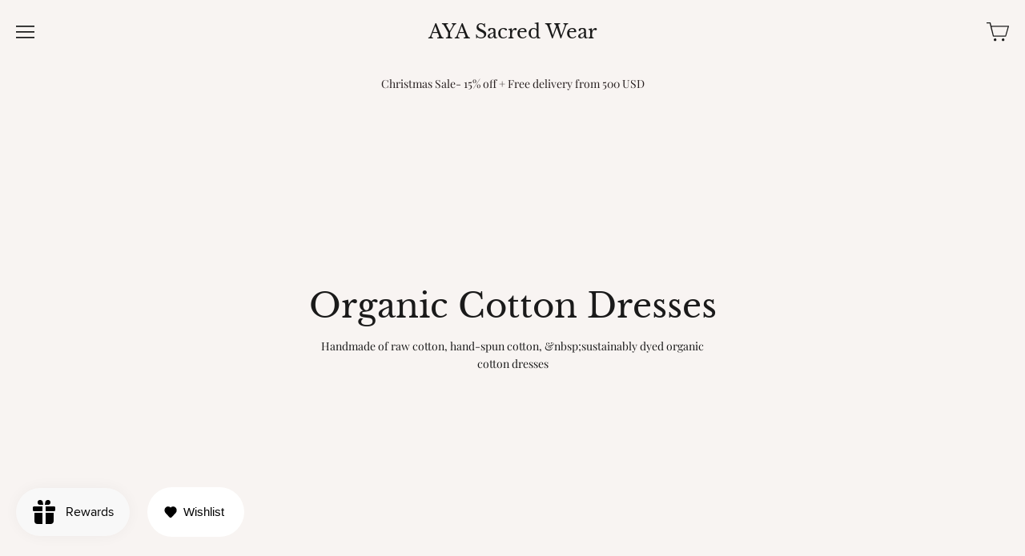

--- FILE ---
content_type: text/css
request_url: https://aya.eco/cdn/shop/t/23/assets/theme.scss.css?v=81467452738992250351766739393
body_size: 20367
content:
@font-face{font-family:Playfair Display;font-weight:400;font-style:normal;src:url(//aya.eco/cdn/fonts/playfair_display/playfairdisplay_n4.9980f3e16959dc89137cc1369bfc3ae98af1deb9.woff2) format("woff2"),url(//aya.eco/cdn/fonts/playfair_display/playfairdisplay_n4.c562b7c8e5637886a811d2a017f9e023166064ee.woff) format("woff")}@font-face{font-family:Playfair Display;font-weight:400;font-style:italic;src:url(//aya.eco/cdn/fonts/playfair_display/playfairdisplay_i4.804ea8da9192aaed0368534aa085b3c1f3411619.woff2) format("woff2"),url(//aya.eco/cdn/fonts/playfair_display/playfairdisplay_i4.5538cb7a825d13d8a2333cd8a94065a93a95c710.woff) format("woff")}@font-face{font-family:Playfair Display;font-weight:700;font-style:normal;src:url(//aya.eco/cdn/fonts/playfair_display/playfairdisplay_n7.592b3435e0fff3f50b26d410c73ae7ec893f6910.woff2) format("woff2"),url(//aya.eco/cdn/fonts/playfair_display/playfairdisplay_n7.998b1417dec711058cce2abb61a0b8c59066498f.woff) format("woff")}@font-face{font-family:Playfair Display;font-weight:700;font-style:italic;src:url(//aya.eco/cdn/fonts/playfair_display/playfairdisplay_i7.ba833b400bcd9c858b439c75a4a7c6eddc4c7de0.woff2) format("woff2"),url(//aya.eco/cdn/fonts/playfair_display/playfairdisplay_i7.4872c65919810cd2f622f4ba52cd2e9e595f11d5.woff) format("woff")}@font-face{font-family:Libre Baskerville;font-weight:400;font-style:normal;src:url(//aya.eco/cdn/fonts/libre_baskerville/librebaskerville_n4.2ec9ee517e3ce28d5f1e6c6e75efd8a97e59c189.woff2) format("woff2"),url(//aya.eco/cdn/fonts/libre_baskerville/librebaskerville_n4.323789551b85098885c8eccedfb1bd8f25f56007.woff) format("woff")}@font-face{font-family:Libre Baskerville;font-weight:400;font-style:italic;src:url(//aya.eco/cdn/fonts/libre_baskerville/librebaskerville_i4.9b1c62038123f2ff89e0d72891fc2421add48a40.woff2) format("woff2"),url(//aya.eco/cdn/fonts/libre_baskerville/librebaskerville_i4.d5032f0d77e668619cab9a3b6ff7c45700fd5f7c.woff) format("woff")}@font-face{font-family:Libre Baskerville;font-weight:700;font-style:normal;src:url(//aya.eco/cdn/fonts/libre_baskerville/librebaskerville_n7.eb83ab550f8363268d3cb412ad3d4776b2bc22b9.woff2) format("woff2"),url(//aya.eco/cdn/fonts/libre_baskerville/librebaskerville_n7.5bb0de4f2b64b2f68c7e0de8d18bc3455494f553.woff) format("woff")}.slideshow-slide-info .slideshow-button{margin-top:400px}.rte,.cart-footer,.cart-additional-checkout-buttons,.ie9 .main-navigation-menu,.ie9 .product-list,.product-add,.article-pagination,.ie9 .home-section-collection-products,.ie9 .lookbook-layout-2 .lookbook-slots,.ie9 .lookbook-layout-2-alt .lookbook-slots,.ie9 .lookbook-layout-2-alt .lookbook-label,.lookbook-layout-2-alt .lookbook-label,.ie9 .lookbook-layout-3 .lookbook-slots,.lookbook-layout-3 .lookbook-slot-2 .ie9,.lookbook-layout-3 .lookbook-label,.ie9 .lookbook-layout-4 .lookbook-slot,.ie9 .lookbook-layout-5 .lookbook-slot,.lookbook-layout-5-alt .lookbook-slots,.lookbook-layout-5-alt .lookbook-slot-2,.lookbook-layout-5-alt .lookbook-slot-3,.ie9 .lookbook-layout-6 .lookbook-slots,.lookbook-layout-slider .lookbook-slots,.order-history,.product-sidebar-tools,.article-footer{*zoom: 1}.rte:before,.cart-footer:before,.cart-additional-checkout-buttons:before,.ie9 .main-navigation-menu:before,.ie9 .product-list:before,.product-add:before,.article-pagination:before,.ie9 .home-section-collection-products:before,.ie9 .lookbook-layout-2 .lookbook-slots:before,.ie9 .lookbook-layout-2-alt .lookbook-slots:before,.ie9 .lookbook-layout-2-alt .lookbook-label:before,.lookbook-layout-2-alt .lookbook-label:before,.ie9 .lookbook-layout-3 .lookbook-slots:before,.lookbook-layout-3 .lookbook-slot-2 .ie9:before,.lookbook-layout-3 .lookbook-label:before,.ie9 .lookbook-layout-4 .lookbook-slot:before,.ie9 .lookbook-layout-5 .lookbook-slot:before,.lookbook-layout-5-alt .lookbook-slots:before,.lookbook-layout-5-alt .lookbook-slot-2:before,.lookbook-layout-5-alt .lookbook-slot-3:before,.ie9 .lookbook-layout-6 .lookbook-slots:before,.lookbook-layout-slider .lookbook-slots:before,.order-history:before,.product-sidebar-tools:before,.article-footer:before,.rte:after,.cart-footer:after,.cart-additional-checkout-buttons:after,.ie9 .main-navigation-menu:after,.ie9 .product-list:after,.product-add:after,.article-pagination:after,.ie9 .home-section-collection-products:after,.ie9 .lookbook-layout-2 .lookbook-slots:after,.ie9 .lookbook-layout-2-alt .lookbook-slots:after,.ie9 .lookbook-layout-2-alt .lookbook-label:after,.lookbook-layout-2-alt .lookbook-label:after,.ie9 .lookbook-layout-3 .lookbook-slots:after,.lookbook-layout-3 .lookbook-slot-2 .ie9:after,.lookbook-layout-3 .lookbook-label:after,.ie9 .lookbook-layout-4 .lookbook-slot:after,.ie9 .lookbook-layout-5 .lookbook-slot:after,.lookbook-layout-5-alt .lookbook-slots:after,.lookbook-layout-5-alt .lookbook-slot-2:after,.lookbook-layout-5-alt .lookbook-slot-3:after,.ie9 .lookbook-layout-6 .lookbook-slots:after,.lookbook-layout-slider .lookbook-slots:after,.order-history:after,.product-sidebar-tools:after,.article-footer:after{display:table;content:""}.rte:after,.cart-footer:after,.cart-additional-checkout-buttons:after,.ie9 .main-navigation-menu:after,.ie9 .product-list:after,.product-add:after,.article-pagination:after,.ie9 .home-section-collection-products:after,.ie9 .lookbook-layout-2 .lookbook-slots:after,.ie9 .lookbook-layout-2-alt .lookbook-slots:after,.ie9 .lookbook-layout-2-alt .lookbook-label:after,.lookbook-layout-2-alt .lookbook-label:after,.ie9 .lookbook-layout-3 .lookbook-slots:after,.lookbook-layout-3 .lookbook-slot-2 .ie9:after,.lookbook-layout-3 .lookbook-label:after,.ie9 .lookbook-layout-4 .lookbook-slot:after,.ie9 .lookbook-layout-5 .lookbook-slot:after,.lookbook-layout-5-alt .lookbook-slots:after,.lookbook-layout-5-alt .lookbook-slot-2:after,.lookbook-layout-5-alt .lookbook-slot-3:after,.ie9 .lookbook-layout-6 .lookbook-slots:after,.lookbook-layout-slider .lookbook-slots:after,.order-history:after,.product-sidebar-tools:after,.article-footer:after{clear:both}body.overlay-visible{overflow:hidden}.main-header-logo,.main-sidebar-logo,.gift-card-header{display:table;max-height:100%}.main-header-logo a,.main-sidebar-logo a,.gift-card-header a{display:table-cell;width:100%;height:50px;font-size:1.6rem;vertical-align:middle;text-decoration:none}.main-header-logo .logo,.main-sidebar-logo .logo,.gift-card-header .logo{display:block;max-width:240px;max-height:50px}.main-header-logo .logo-text,.main-sidebar-logo .logo-text,.gift-card-header .logo-text{font-family:Libre Baskerville,serif;font-style:normal;font-weight:400;display:block;max-width:100%;line-height:1.1}.main-sidebar,.product-main-sidebar,.overnav,.main-sidebar a,.product-main-sidebar a,.overnav a{color:#1a1a1a}.main-sidebar svg,.product-main-sidebar svg,.overnav svg{-webkit-transition:fill .4s cubic-bezier(.25,.46,.45,.94);-moz-transition:fill .4s cubic-bezier(.25,.46,.45,.94);transition:fill .4s cubic-bezier(.25,.46,.45,.94)}.main-sidebar a,.product-main-sidebar a,.overnav a{-webkit-transition:color .4s cubic-bezier(.25,.46,.45,.94);-moz-transition:color .4s cubic-bezier(.25,.46,.45,.94);transition:color .4s cubic-bezier(.25,.46,.45,.94);text-decoration:none;outline-width:2px}.main-sidebar a:hover,.product-main-sidebar a:hover,.overnav a:hover{color:#252525}.input-label.input-label-hidden,.home-section-height-fullscreen .home-section-image,.visually-hidden{position:absolute;width:1px;height:1px;padding:0;margin:-1px;overflow:hidden;clip:rect(0 0 0 0);border:0;-webkit-clip-path:inset(1px);clip-path:inset(1px)}.home-section-height-fullscreen .home-section-image[data-rimg=noscript],.home-section-height-fullscreen.home-section-no-image .home-section-image{width:inherit;height:inherit;margin:0;overflow:visible;clip:inherit;-webkit-clip-path:initial;clip-path:initial}.pagination-link.pagination-active,.pagination-link a,.empty a,.button-like-link,.share-buttons-label,.section-tag a,.toggle-forgetfulness,.article-footer .article-tags a{-webkit-transition:color .25s cubic-bezier(.25,.46,.45,.94);-moz-transition:color .25s cubic-bezier(.25,.46,.45,.94);transition:color .25s cubic-bezier(.25,.46,.45,.94);position:relative;display:inline-block;color:inherit;text-decoration:none}.pagination-link.pagination-active:after,.pagination-link a:after,.empty a:after,.button-like-link:after,.share-buttons-label:after,.section-tag a:after,.toggle-forgetfulness:after,.article-footer .article-tags a:after{-webkit-transition:background-color .4s cubic-bezier(.25,.46,.45,.94),opacity .4s cubic-bezier(.25,.46,.45,.94);-moz-transition:background-color .4s cubic-bezier(.25,.46,.45,.94),opacity .4s cubic-bezier(.25,.46,.45,.94);transition:background-color .4s cubic-bezier(.25,.46,.45,.94),opacity .4s cubic-bezier(.25,.46,.45,.94);position:absolute;bottom:1px;left:0;width:100%;height:1px;pointer-events:none;background-color:#33241d;content:"";opacity:0}.pagination-link.pagination-active:hover:after,.pagination-link a:hover:after,.empty a:hover:after,.button-like-link:hover:after,.share-buttons-label:hover:after,.section-tag a:hover:after,.toggle-forgetfulness:hover:after,.article-footer .article-tags a:hover:after{opacity:1}.empty a,.rte a,.cart-item-remove,.main-sidebar-tool-list a,.shopify-payment-button .shopify-payment-button__more-options,.share-buttons-label,.previous-post,.next-post,.lookbook-product-tags a,.lookbook-label-readmore,.toggle-forgetfulness,.blog-rss-link,.article-item-tags a,.product-description-readmore,.product-mobile-toggle,.article-footer .article-tags a,.template-password .password-modal-close,.template-password .password-modal-link,.template-password .password-modal-admin a{color:#33241d}.empty a:hover,.rte a:hover,.cart-item-remove:hover,.main-sidebar-tool-list a:hover,.shopify-payment-button .shopify-payment-button__more-options:hover,.share-buttons-label:hover,.previous-post:hover,.next-post:hover,.lookbook-product-tags a:hover,.lookbook-label-readmore:hover,.toggle-forgetfulness:hover,.blog-rss-link:hover,.article-item-tags a:hover,.product-description-readmore:hover,.product-mobile-toggle:hover,.article-footer .article-tags a:hover,.template-password .password-modal-close:hover,.template-password .password-modal-link:hover,.template-password .password-modal-admin a:hover{color:#3d2e28}.select-wrapper{position:relative}.select-wrapper select{-webkit-transition:color .4s cubic-bezier(.25,.46,.45,.94),border-color .4s cubic-bezier(.25,.46,.45,.94);-moz-transition:color .4s cubic-bezier(.25,.46,.45,.94),border-color .4s cubic-bezier(.25,.46,.45,.94);transition:color .4s cubic-bezier(.25,.46,.45,.94),border-color .4s cubic-bezier(.25,.46,.45,.94);width:100%;height:100%;max-width:100%;padding:14px 28px 14px 14px;font-size:.86667rem;line-height:1.3;color:#1a1a1a;text-indent:.01px;text-overflow:"";cursor:pointer;background-color:transparent;border:1px solid rgba(26,26,26,.1);border-radius:1px;-moz-appearance:none;-webkit-appearance:none}.ie9 .select-wrapper select{padding-right:14px}.select-wrapper select::-ms-expand{display:none}.select-wrapper:after{position:absolute;top:50%;right:16px;vertical-align:top;content:""}.ie9 .select-wrapper:after{display:none}.select-wrapper:after,.navigation-parent-link:after{-webkit-transform:translateY(-5px) rotate(135deg);-moz-transform:translateY(-5px) rotate(135deg);-ms-transform:translateY(-5px) rotate(135deg);-o-transform:translateY(-5px) rotate(135deg);transform:translateY(-5px) rotate(135deg);display:inline-block;width:6px;height:6px;border-style:solid;border-width:1px 1px 0 0}.input-label,.option-title{font-family:Libre Baskerville,serif;font-style:normal;font-weight:400;font-size:17px}.page-featured-image,.article-image{position:relative;display:block;max-width:calc(720px + 10%);margin:3.06667rem -8%;text-align:center}.page-featured-image img,.article-image img{display:block;margin:0 auto}@media screen and (max-width: 719px){.page-featured-image,.article-image{margin-right:0;margin-left:0}}.home-section,.home-video-overlay,.home-image-overlay{position:relative;background-repeat:no-repeat;background-size:cover}.button,.button-like-link,.home-video-overlay-button,.home-video-close{cursor:pointer;background:transparent;border:0;-webkit-appearance:normal;-moz-appearance:normal;appearance:normal}.product-crop-short .product-list-item-thumbnail img[data-rimg=noscript],.product-crop-square .product-list-item-thumbnail img[data-rimg=noscript],.product-crop-tall .product-list-item-thumbnail img[data-rimg=noscript],.article-item-image-crop-short img[data-rimg=noscript],.article-item-image-crop-square img[data-rimg=noscript],.article-item-image-crop-tall img[data-rimg=noscript],[data-rimg=noscript].slideshow-slide-image,[data-rimg=noscript].home-video-image,[data-rimg=noscript].map-image,[data-rimg=noscript].home-image-text-image,[data-rimg=noscript].home-image-text-overlay-image,.product-crop-original .product-list-item-thumbnail img[data-rimg=noscript],.article-item-image img[data-rimg=noscript],.product-image img[data-rimg=noscript]{position:relative;width:100%;height:100%;opacity:1;object-fit:cover}.product-crop-short .product-list-item-thumbnail img,.product-crop-square .product-list-item-thumbnail img,.product-crop-tall .product-list-item-thumbnail img,.article-item-image-crop-short img,.article-item-image-crop-square img,.article-item-image-crop-tall img,.slideshow-slide-image,.home-video-image,.map-image,.home-image-text-image,.home-image-text-overlay-image{position:absolute;display:block;width:1px;height:1px;overflow:hidden;opacity:0}.product-crop-original .product-list-item-thumbnail img,.article-item-image img,.product-image img{display:block;overflow:hidden;opacity:0}@keyframes modal-loading{0%{transform:rotate(0)}to{transform:rotate(360deg)}}@keyframes flickity-progress{to{transform:translate(-50%,-50%) scaleX(1)}}/*! normalize.css v4.1.1 | MIT License | github.com/necolas/normalize.css */html{font-family:sans-serif;-ms-text-size-adjust:100%;-webkit-text-size-adjust:100%}body{margin:0}article,aside,details,figcaption,figure,footer,header,main,menu,nav,section,summary{display:block}audio,canvas,progress,video{display:inline-block}audio:not([controls]){display:none;height:0}progress{vertical-align:baseline}template,[hidden]{display:none}a{background-color:transparent;-webkit-text-decoration-skip:objects}a:active,a:hover{outline-width:0}abbr[title]{border-bottom:none;text-decoration:underline;-webkit-text-decoration:underline dotted;text-decoration:underline dotted}b,strong{font-weight:inherit}dfn{font-style:italic}h1{font-size:2em;margin:.67em 0}mark{background-color:#ff0;color:#000}small{font-size:80%}sub,sup{font-size:75%;line-height:0;position:relative;vertical-align:baseline}sub{bottom:-.25em}sup{top:-.5em}img{border-style:none}svg:not(:root){overflow:hidden}code,kbd,pre,samp{font-family:monospace,monospace;font-size:1em}figure{margin:1em 40px}hr{box-sizing:content-box;height:0;overflow:visible}button,input,select,textarea{font:inherit;margin:0}optgroup{font-weight:700}button,input{overflow:visible}button,select{text-transform:none}button,html [type=button],[type=reset],[type=submit]{-webkit-appearance:button}button::-moz-focus-inner,[type=button]::-moz-focus-inner,[type=reset]::-moz-focus-inner,[type=submit]::-moz-focus-inner{border-style:none;padding:0}button:-moz-focusring,[type=button]:-moz-focusring,[type=reset]:-moz-focusring,[type=submit]:-moz-focusring{outline:1px dotted ButtonText}fieldset{border:1px solid #c0c0c0;margin:0 2px;padding:.35em .625em .75em}legend{box-sizing:border-box;color:inherit;display:table;max-width:100%;padding:0;white-space:normal}textarea{overflow:auto}[type=checkbox],[type=radio]{box-sizing:border-box;padding:0}[type=number]::-webkit-inner-spin-button,[type=number]::-webkit-outer-spin-button{height:auto}[type=search]{-webkit-appearance:textfield;outline-offset:-2px}[type=search]::-webkit-search-cancel-button,[type=search]::-webkit-search-decoration{-webkit-appearance:none}::-webkit-input-placeholder{color:inherit;opacity:.54}::-webkit-file-upload-button{-webkit-appearance:button;font:inherit}table{color:#1a1a1a;background:transparent;border:1px solid #e1dedc;border-collapse:collapse;border-top:0;border-radius:0}td,th{padding:20px;border-top:1px solid #e1dedc;border-left:1px solid #e1dedc}td:first-child,th:first-child{border-left:0}th{font-weight:700;text-align:left}html{font-size:15px;-webkit-font-smoothing:antialiased;line-height:1.625;color:#1a1a1a}body{font-family:Playfair Display,serif;font-style:normal;font-weight:400}a{color:inherit}h1,h2,h3,h4,h5,h6{font-family:Libre Baskerville,serif;font-style:normal;font-weight:400}h1 b,h1 strong,h2 b,h2 strong,h3 b,h3 strong,h4 b,h4 strong,h5 b,h5 strong,h6 b,h6 strong{font-weight:700}h1 em,h2 em,h3 em,h4 em,h5 em,h6 em,h1 b em,h1 strong em,h1 em b,h1 em strong,h2 b em,h2 strong em,h2 em b,h2 em strong,h3 b em,h3 strong em,h3 em b,h3 em strong,h4 b em,h4 strong em,h4 em b,h4 em strong,h5 b em,h5 strong em,h5 em b,h5 em strong,h6 b em,h6 strong em,h6 em b,h6 em strong{font-style:italic}h1{margin-top:3.73333rem;font-size:1.86667rem;line-height:2.4rem}h2{margin-top:3.2rem;font-size:1.6rem;line-height:2rem}h3{margin-top:2.8rem;font-size:1.46667rem;line-height:1.86667rem}.home-section-subtitle,h4{margin-top:2.4rem;font-size:1.33333rem;line-height:1.66667rem}h5{margin-top:2.13333rem;font-size:1.2rem;line-height:1.53333rem}h6{margin-top:1.86667rem;font-size:1.06667rem;line-height:1.33333rem}img{max-width:100%}ul{list-style:outside none}ol{list-style:outside decimal}hr{height:2px;background:#e1dedc;border:0}blockquote>*:first-child{margin-top:0}blockquote>*:last-child{margin-bottom:0}cite{color:#33241d}b,strong{font-weight:700}em,b em,strong em,em b,em strong{font-style:italic}.inline-input-wrapper label{display:inline-block;vertical-align:middle}.input-label{display:inline-block;margin-bottom:.5rem}.inline-input-button-wrapper .input-field,.inline-input-button-wrapper .button{height:3rem;padding-top:0;padding-bottom:0;line-height:45px}.inline-input-button-wrapper .button{float:right;margin-left:10px}.inline-input-wrapper{overflow:hidden}.inline-input-wrapper .input-field{width:100%}.input-field{display:block;padding:14px 20px;font-size:.86667rem;line-height:1.3;color:#1a1a1a;background-color:transparent;border:1px solid #e1dedc;border-radius:1px;-webkit-appearance:none}.input-field::-webkit-input-placeholder,.input-field::-ms-input-placeholder,.input-field:-ms-input-placeholder{color:#5e5e5e}.input-field.error,.input-select.error{color:red;border:1px solid red}.input-field.error::-webkit-input-placeholder,.input-field.error::-ms-input-placeholder,.input-field.error:-ms-input-placeholder,.input-select.error::-webkit-input-placeholder,.input-select.error::-ms-input-placeholder,.input-select.error:-ms-input-placeholder{color:#ff4c4c}.input-wrapper:not(:last-child){margin-bottom:20px}#comment-name,#comment-email,.account-page #password,.account-page #password-repeat{width:40%;min-width:320px}@media screen and (max-width: 419px){#comment-name,#comment-email,.account-page #password,.account-page #password-repeat{min-width:100%}}.customer-address-edit-form .select-wrapper,.customer-address-edit-form .input-field,#contact-name,#contact-phone,#contact-email,.account-page #customer_first_name,.account-page #customer_last_name,.account-page #customer_email,.account-page #customer_password{width:60%;min-width:320px}@media screen and (max-width: 419px){.customer-address-edit-form .select-wrapper,.customer-address-edit-form .input-field,#contact-name,#contact-phone,#contact-email,.account-page #customer_first_name,.account-page #customer_last_name,.account-page #customer_email,.account-page #customer_password{min-width:100%}}#comment-body,#contact-message{width:72.5%;max-width:100%;min-width:500px}@media screen and (max-width: 819px){#comment-body,#contact-message{min-width:100%}}.error-message,.errors{margin-top:.33333rem;font-size:.93333rem;color:red}.error-message ul,.errors ul{padding:0}html{box-sizing:border-box}html:after{display:none;content:"XS"}@media screen and (min-width: 500px){html:after{content:"S"}}@media screen and (min-width: 720px){html:after{content:"MS"}}@media screen and (min-width: 960px){html:after{content:"M"}}@media screen and (min-width: 1060px){html:after{content:"L"}}@media screen and (min-width: 1280px){html:after{content:"XL"}}*,*:before,*:after{box-sizing:inherit}html,body{width:100%;height:100%}body{color:#1a1a1a;background-color:#f8f4f2}@media (max-width: 720px){body{cursor:pointer}}.content-wrapper{z-index:1000;width:100%;margin:0}@media screen and (min-width: 720px){.sidebar-always-visible .content-wrapper{width:calc(100% - 302px);margin-left:302px}.template-product.sidebar-always-visible .content-wrapper{width:100%;margin-left:0}}.main-content{position:relative}.content-overlay{-webkit-transition:opacity .4s cubic-bezier(.25,.46,.45,.94);-moz-transition:opacity .4s cubic-bezier(.25,.46,.45,.94);transition:opacity .4s cubic-bezier(.25,.46,.45,.94);position:fixed;top:0;right:0;bottom:0;left:0;z-index:1800;display:none;background-color:#f8f4f2;opacity:0}.content-overlay.animating,.content-overlay.visible{display:block}.content-overlay.visible{opacity:1}.cart-content,.page-content,.section-tags,.collection-listing,.page-404,.search-header,.contained{-webkit-transition:width .4s cubic-bezier(.25,.46,.45,.94),.4s padding cubic-bezier(.25,.46,.45,.94);-moz-transition:width .4s cubic-bezier(.25,.46,.45,.94),.4s padding cubic-bezier(.25,.46,.45,.94);transition:width .4s cubic-bezier(.25,.46,.45,.94),.4s padding cubic-bezier(.25,.46,.45,.94);position:relative;max-width:calc(1200px + 10%);padding-right:5%;padding-left:5%;margin-right:auto;margin-left:auto}@media screen and (max-width: 719px){.cart-content,.page-content,.section-tags,.collection-listing,.page-404,.search-header,.contained{padding-right:1.33333rem;padding-left:1.33333rem}}.cart-content,.page-content{max-width:calc(640px + 10%)}[data-rimg=lazy],[data-rimg=loading]{background-color:#e7d9d2;transition:background-color .25s cubic-bezier(.25,.46,.45,.94)}.collection-colored-default [data-rimg=lazy],.collection-colored-default [data-rimg=loading],.collection-colored-1 [data-rimg=lazy],.collection-colored-1 [data-rimg=loading],.collection-colored-2 [data-rimg=lazy],.collection-colored-2 [data-rimg=loading]{background-color:#e7d9d2}.collection-colored-3 [data-rimg=lazy],.collection-colored-3 [data-rimg=loading],.collection-colored-4 [data-rimg=lazy],.collection-colored-4 [data-rimg=loading],.collection-colored-5 [data-rimg=lazy],.collection-colored-5 [data-rimg=loading]{background-color:#e1e1e1}.collection-colored-6 [data-rimg=lazy],.collection-colored-6 [data-rimg=loading]{background-color:#e1b3a3}.collection-colored-7 [data-rimg=lazy],.collection-colored-7 [data-rimg=loading]{background-color:#e8bead}.collection-colored-8 [data-rimg=lazy],.collection-colored-8 [data-rimg=loading]{background-color:#f3cbbc}.collection-colored-9 [data-rimg=lazy],.collection-colored-9 [data-rimg=loading]{background-color:#f2a58c}.collection-colored-10 [data-rimg=lazy],.collection-colored-10 [data-rimg=loading]{background-color:#e1b3a3}.collection-colored-11 [data-rimg=lazy],.collection-colored-11 [data-rimg=loading]{background-color:#e8bead}.collection-colored-12 [data-rimg=lazy],.collection-colored-12 [data-rimg=loading]{background-color:#f3cbbc}[data-rimg=loaded]{background-color:transparent}[data-rimg-noscript]{position:absolute;top:0;left:0;width:100%}.no-js [data-rimg-noscript]+img{opacity:0}.js [data-rimg-noscript]{display:none}.home-slideshow [data-rimg-noscript],.product-list-item-thumbnail [data-rimg-noscript],.home-video-overlay [data-rimg-noscript],.home-image-overlay [data-rimg-noscript],.home-image-text-section [data-rimg-noscript],.home-section-height-fullscreen [data-rimg-noscript]{height:100%;overflow:hidden}.pagination{padding-bottom:28px;padding-left:0;margin-top:28px;margin-bottom:0;clear:both;text-align:center}@media screen and (min-width: 1060px){.sidebar-always-visible .pagination{padding-bottom:40px;margin-top:40px}}@media screen and (min-width: 720px){.sidebar-always-hidden .pagination{padding-bottom:40px;margin-top:40px}}.pagination-link{display:inline;margin-right:10px;margin-left:10px}.pagination-link.pagination-active,.pagination-link a{text-transform:uppercase}.pagination-link.pagination-active:hover,.pagination-link a:hover{color:#33241d}.pagination-link.pagination-active:after,.pagination-link a:after{bottom:.06667rem;letter-spacing:.06rem}.pagination-link a:focus,.pagination-link.pagination-active{color:#33241d}.pagination-link a:focus:after,.pagination-link.pagination-active:after{opacity:1}.page-title{padding-top:5.06667rem;margin-top:0;margin-bottom:5.06667rem;font-size:2.8rem;line-height:1.3;text-align:center}@media screen and (max-width: 719px){.page-title{padding-top:2.66667rem;margin-bottom:2.66667rem;font-size:2.13333rem}}.page-subtitle{text-align:center;margin-top:-5.06667rem;margin-bottom:5.06667rem}@media screen and (max-width: 719px){.page-subtitle{margin-top:-2.66667rem;margin-bottom:2.66667rem}}.pagination-link,.cart-item-total,.main-sidebar-cart-count,.product-list-item-title,.product-title,.article-date,[data-money]{-webkit-font-feature-settings:"lnum" 1;-moz-font-feature-settings:"lnum" 1;-o-font-feature-settings:"lnum" 1}.empty{margin-right:auto;margin-left:auto;text-align:center}iframe{border:0}.rte{font-size:.93333rem;line-height:1.6}.rte>*:first-child{margin-top:0}.rte>*:last-child{margin-bottom:0}.rte a{text-decoration:none}.rte ul,.rte ol,.rte p,.rte img:not([style]){margin-top:1rem;margin-bottom:1rem}.rte img{max-width:100%;margin-top:1rem;margin-bottom:1rem}.rte img[style*=left]{margin-top:8px;margin-right:20px;margin-bottom:8px}.rte img[style*=right]{margin-top:8px;margin-left:20px;margin-bottom:8px}.rte table,.rte pre{margin-top:2.8rem;margin-bottom:2.8rem}.rte table{width:100%}.rte th,.rte td{padding:10px}.rte code,.rte pre{background-color:#c6c3c180}.rte pre{padding:20px}.rte ol{padding-left:2.66667rem;list-style:outside decimal}.rte ul{list-style:outside disc}.rte ol li,.rte ul li{padding-left:10px;margin-top:.5rem}.rte blockquote{font-family:Libre Baskerville,serif;font-style:normal;font-weight:400;padding-left:2rem;margin-top:2.8rem;margin-bottom:2.8rem;margin-left:0;font-size:20px;border-left:1px solid rgba(198,195,193,.5)}.button{-webkit-transition:color .4s cubic-bezier(.25,.46,.45,.94),background-color .4s cubic-bezier(.25,.46,.45,.94);-moz-transition:color .4s cubic-bezier(.25,.46,.45,.94),background-color .4s cubic-bezier(.25,.46,.45,.94);transition:color .4s cubic-bezier(.25,.46,.45,.94),background-color .4s cubic-bezier(.25,.46,.45,.94);display:inline-block;padding:10px 24px;font-size:.86667rem;letter-spacing:.8px;color:#fff;text-align:center;text-decoration:none;text-transform:uppercase;background-color:#36241d;border-radius:1px}.button:hover{background-color:#402e28}.button.button-alternate{color:#fff;background-color:#292929}.button.button-alternate:hover{color:#f2f2f2;background-color:#333}.button-like-link{padding:0}.icon-arrow-right{display:inline-block;max-width:19px;max-height:12px;vertical-align:middle;fill:currentColor}.placeholder-svg{fill:#1a1a1a52}/*! Flickity v2.1.2
https://flickity.metafizzy.co
---------------------------------------------- */.flickity-enabled{position:relative}.flickity-enabled:focus{outline:none}.flickity-viewport{overflow:hidden;position:relative;height:100%}.flickity-slider{position:absolute;width:100%;height:100%}.flickity-enabled.is-draggable{-webkit-tap-highlight-color:transparent;tap-highlight-color:transparent;-webkit-user-select:none;-moz-user-select:none;-ms-user-select:none;user-select:none}.flickity-enabled.is-draggable .flickity-viewport{cursor:move;cursor:grab}.flickity-enabled.is-draggable .flickity-viewport.is-pointer-down{cursor:grabbing}.flickity-button{position:absolute;background:#ffffffbf;border:none;color:#333}.flickity-button:hover{background:#fff;cursor:pointer}.flickity-button:focus{outline:none;box-shadow:0 0 0 5px #19f}.flickity-button:active{opacity:.6}.flickity-button:disabled{opacity:.3;cursor:auto;pointer-events:none}.flickity-button-icon{fill:#333}.flickity-prev-next-button{top:50%;width:44px;height:44px;border-radius:50%;transform:translateY(-50%)}.flickity-prev-next-button.previous{left:10px}.flickity-prev-next-button.next{right:10px}.flickity-rtl .flickity-prev-next-button.previous{left:auto;right:10px}.flickity-rtl .flickity-prev-next-button.next{right:auto;left:10px}.flickity-prev-next-button .flickity-button-icon{position:absolute;left:20%;top:20%;width:60%;height:60%}.flickity-page-dots{position:absolute;width:100%;bottom:-25px;padding:0;margin:0;list-style:none;text-align:center;line-height:1}.flickity-rtl .flickity-page-dots{direction:rtl}.flickity-page-dots .dot{display:inline-block;width:10px;height:10px;margin:0 8px;background:#333;border-radius:50%;opacity:.25;cursor:pointer}.flickity-page-dots .dot.is-selected{opacity:1}.flickity-prev-next-button{position:absolute;width:40px;height:40px;padding:5px;background-color:transparent;border:0;border-radius:0;opacity:.6}.flickity-prev-next-button svg{top:5px;left:5px;width:30px;height:30px}.flickity-prev-next-button:hover{background-color:transparent}.flickity-prev-next-button:hover:not([disabled]){opacity:.8}.flickity-prev-next-button.previous{-webkit-transition:left .4s cubic-bezier(.25,.46,.45,.94),background-color .4s cubic-bezier(.25,.46,.45,.94);-moz-transition:left .4s cubic-bezier(.25,.46,.45,.94),background-color .4s cubic-bezier(.25,.46,.45,.94);transition:left .4s cubic-bezier(.25,.46,.45,.94),background-color .4s cubic-bezier(.25,.46,.45,.94);left:0}.flickity-prev-next-button.next{-webkit-transition:right .4s cubic-bezier(.25,.46,.45,.94),background-color .4s cubic-bezier(.25,.46,.45,.94);-moz-transition:right .4s cubic-bezier(.25,.46,.45,.94),background-color .4s cubic-bezier(.25,.46,.45,.94);transition:right .4s cubic-bezier(.25,.46,.45,.94),background-color .4s cubic-bezier(.25,.46,.45,.94);right:0}.flickity-prev-next-button .arrow{fill:#1a1a1a}.modal{display:none;visibility:hidden}.modal-loaded .modal{-webkit-transition:opacity .4s cubic-bezier(.25,.46,.45,.94);-moz-transition:opacity .4s cubic-bezier(.25,.46,.45,.94);transition:opacity .4s cubic-bezier(.25,.46,.45,.94);position:absolute;top:0;right:0;bottom:0;left:0;z-index:0;display:block;overflow:hidden;overflow-y:auto;white-space:nowrap;content:"";opacity:0;-webkit-overflow-scrolling:touch}.modal-loaded.modal-visible .modal{z-index:99;opacity:1;visibility:visible}.modal:after{position:absolute;left:0;top:0;width:100%;height:100%;content:"";background-color:#000;opacity:.6}.modal-inner{-webkit-transition:opacity .4s cubic-bezier(.25,.46,.45,.94);-moz-transition:opacity .4s cubic-bezier(.25,.46,.45,.94);transition:opacity .4s cubic-bezier(.25,.46,.45,.94);position:relative;z-index:-1;overflow:hidden;opacity:0}.modal-visible .modal-inner{z-index:100;opacity:1}.cart-footer{padding-top:4rem;padding-bottom:4rem}.cart-footer-extras,.cart-totals{width:calc(50% - 2rem)}@media screen and (max-width: 719px){.cart-footer-extras,.cart-totals{width:100%}}.cart-footer-extras{float:left}@media screen and (max-width: 719px){.cart-footer-extras{right:0;float:none}}.cart-totals{float:right;margin-bottom:3.33333rem;margin-left:3.33333rem;text-align:right}@media screen and (max-width: 719px){.cart-totals{float:none;margin-left:0}}@media screen and (max-width: 499px){.cart-totals{text-align:center}}.cart-totals .button{display:inline-flex;align-items:center;justify-content:center;margin-bottom:1.33333rem}@media screen and (max-width: 499px){.cart-totals .button{width:100%}}.cart-totals .button svg{width:18px;height:18px;margin:-10px .66667rem -10px 0}.cart-submit-note{margin-top:0;margin-bottom:1.33333rem;font-size:.86667rem}.cart-subtotal{margin-bottom:1.33333rem}.cart-subtotal-price{font-size:1.33333rem}.cart-note{width:100%;max-width:100%;min-height:120px}.cart-additional-checkout-buttons{display:block;margin-bottom:20px;font-size:0;text-align:right}@media screen and (max-width: 499px){.cart-additional-checkout-buttons{margin-right:auto;margin-left:auto;text-align:center}}.cart-additional-checkout-buttons>*{display:inline-block;float:right;margin-right:.33333rem;margin-bottom:.66667rem;margin-left:.33333rem;font-size:1rem;vertical-align:middle}@media screen and (max-width: 499px){.cart-additional-checkout-buttons>*{float:none}}.cart-additional-checkout-buttons .shopify-apple-pay-button{margin-top:0!important;margin-bottom:.66667rem!important}.cart-items{width:100%;min-width:100%;text-align:left;border:0;border-collapse:collapse;border-spacing:20px;table-layout:fixed}.cart-items tr,.cart-items td{padding-right:0;padding-left:0;vertical-align:middle;border:0}@media screen and (max-width: 719px){.cart-item{position:relative;display:block;float:left;width:100%;padding-top:2.66667rem;clear:left}.cart-item:first-child{padding-top:0}}.cart-item-product,.cart-item-quantity,.cart-item-total{padding-top:2.66667rem;padding-bottom:0;border-top:0}@media screen and (min-width: 1060px){.cart-item:first-child .sidebar-always-visible .cart-item-product,.cart-item:first-child .sidebar-always-visible .cart-item-quantity,.cart-item:first-child .sidebar-always-visible .cart-item-total{padding-top:0}}@media screen and (min-width: 720px){.cart-item:first-child .sidebar-always-hidden .cart-item-product,.cart-item:first-child .sidebar-always-hidden .cart-item-quantity,.cart-item:first-child .sidebar-always-hidden .cart-item-total{padding-top:0}}.cart-item-product{width:56%;font-size:0}@media screen and (max-width: 719px){.cart-item-product{display:block;float:left;width:100%;padding-top:0}}.cart-item-quantity{width:22%;min-width:11.66667rem;font-size:0;text-align:center}@media screen and (max-width: 719px){.cart-item-quantity{display:inline-block;float:left;width:11.66667rem;padding-top:30px;clear:left;text-align:left}}.cart-item-total{width:22%;text-align:right}@media screen and (max-width: 719px){.cart-item-total{display:inline-block;float:right;width:auto;padding-top:30px}}.cart-item-variant{color:#aaa7a6}.cart-item-image-link,.cart-item-product-info{display:table-cell;vertical-align:middle}.cart-item-image-link{position:relative;width:9.33333rem;padding-right:20px}@media screen and (max-width: 499px){.cart-item-image-link{width:7.33333rem}}.cart-item-image-link .placeholder-svg{background-color:#1a1a1a14}.cart-item-image{display:block}.cart-item-product-info{padding-right:20px;padding-left:0;margin:0;font-size:.86667rem}.cart-item-title{margin-bottom:20px;font-size:1.33333rem;line-height:1.66667rem;text-decoration:none}.cart-item-remove{display:inline-block;margin-top:1.33333rem;font-size:.86667rem;letter-spacing:.04667rem;text-decoration:none;text-transform:uppercase}.cart-shipping-row{width:100%;margin:1.33333rem 0}.cart-shipping-prompt{margin-top:.66667rem;margin-bottom:1.33333rem;font-size:.86667rem}.cart-input-field{width:100%}.cart-shipping-response{display:none}.cart-shipping-response.visible{display:block;margin-top:1.33333rem}.cart-shipping-message{margin-top:0}.cart-shipping-rates{padding-left:40px;list-style:disc}.cart-item-decrement,.cart-item-increment,.cart-item-quantity-input{display:inline-block;font-size:.93333rem;vertical-align:middle}.cart-item-quantity-adjust{height:100%;padding:.93333rem .33333rem;color:#33241d;cursor:pointer;background-color:transparent;border:0}.cart-item-quantity-adjust svg{display:block;max-width:100%;max-height:100%;cursor:pointer}.cart-item-quantity-wrapper{display:inline-block;border:1px solid #e1dedc}.cart-item-quantity-input{padding:5px;text-align:center;border:0}.main-header{position:relative;top:0;z-index:1;width:100%;height:80px;background-color:#f8f4f2}@media screen and (max-width: 719px){.main-header{z-index:1801}}@media screen and (min-width: 720px){.sidebar-always-visible .main-header{display:none}}.main-header-item{position:absolute;top:0;bottom:0;left:5px;z-index:2000;display:inline-block}.main-header-cart-item{right:5px;left:auto}.main-header-link{-webkit-transition:color .4s cubic-bezier(.25,.46,.45,.94);-moz-transition:color .4s cubic-bezier(.25,.46,.45,.94);transition:color .4s cubic-bezier(.25,.46,.45,.94);position:relative;display:block;padding:20px 15px;margin-top:8px;font-size:.86667rem;text-decoration:none}.main-header-link:hover{color:#33241d}.main-header-link svg{-webkit-transition:fill .4s cubic-bezier(.25,.46,.45,.94);-moz-transition:fill .4s cubic-bezier(.25,.46,.45,.94);transition:fill .4s cubic-bezier(.25,.46,.45,.94);display:block;fill:currentColor}.main-header-link.cart-has-contents:after{position:absolute;top:22px;right:13px;display:block;width:6px;height:6px;background:#33241d;border-radius:100%;content:""}.main-header-logo{max-width:calc(100% - 118px);padding:15px 20px;margin:0 auto;text-align:center;box-sizing:border-box}.announcement-bar{display:block;padding:.8rem 20px;font-size:.93333rem;line-height:1.86;text-align:center;text-decoration:none}@media screen and (min-width: 720px){[data-header-sidebar=true] .announcement-bar{width:calc(100% - 306px);margin-top:2px;margin-left:304px}}.announcement-bar-text-mobile+.announcement-bar-text-desktop{display:none}@media screen and (min-width: 720px){.announcement-bar-text-mobile+.announcement-bar-text-desktop{display:block}}@media screen and (min-width: 720px){.announcement-bar-text-mobile{display:none}}.main-sidebar,.product-main-sidebar{-webkit-transition:left .3s cubic-bezier(.25,.46,.45,.94),width .3s cubic-bezier(.25,.46,.45,.94);-moz-transition:left .3s cubic-bezier(.25,.46,.45,.94),width .3s cubic-bezier(.25,.46,.45,.94);transition:left .3s cubic-bezier(.25,.46,.45,.94),width .3s cubic-bezier(.25,.46,.45,.94);position:fixed;top:0;bottom:0;left:0;z-index:2000;width:300px;margin-top:2px;margin-bottom:2px;margin-left:2px;background-color:#f8f4f2}@media screen and (max-width: 719px){.main-sidebar,.product-main-sidebar{display:none}}.main-sidebar{overflow-x:hidden;overflow-y:auto}.product-main-sidebar{z-index:2800;-webkit-transform:translateZ(2800px);bottom:auto}.product-main-sidebar:after{-webkit-transition:width .3s cubic-bezier(.25,.46,.45,.94);-moz-transition:width .3s cubic-bezier(.25,.46,.45,.94);transition:width .3s cubic-bezier(.25,.46,.45,.94);background:linear-gradient(to bottom,#f8f4f2,#f8f4f200);filter:progid:DXImageTransform.Microsoft.gradient(startColorstr="#FFF8F4F2",endColorstr="#00F8F4F2",GradientType=1);position:absolute;top:100%;width:300px;left:0;z-index:1;display:block;height:15px;content:"";pointer-events:none}@media screen and (min-width: 720px){.sidebar-extended .product-main-sidebar:after{width:calc(50vw + 2px)}}@media screen and (min-width: 960px){.sidebar-extended .product-main-sidebar:after{width:450px}}@media screen and (min-width: 1280px){.sidebar-extended .product-main-sidebar:after{width:600px}}.product-single .product-main-sidebar:after{display:none}@media screen and (min-width: 720px){.sidebar-always-visible.product-single .product-main-sidebar{bottom:0;overflow-x:hidden;overflow-y:auto}}.product-main-sidebar .main-sidebar-header.needs-grid-mask:before{position:absolute;bottom:100%;right:0;left:0;z-index:1;display:block;height:2px;background:#f8f4f2;content:"";pointer-events:none}.main-sidebar-header{padding:2.66667rem 2.66667rem 4rem;background-color:#f8f4f2}.main-sidebar-logo{width:100%;max-width:240px}.main-sidebar-logo .logo{max-width:100%}@media screen and (min-width: 720px){.main-sidebar-logo+.main-sidebar-tools{margin-top:2.66667rem}}@media screen and (max-width: 719px){.main-sidebar-logo{display:none}}.main-sidebar-tools a{cursor:pointer}.main-sidebar-tool-list{width:100%;padding:0;margin-top:2px;margin-bottom:0}.main-sidebar-tool-item{display:inline-block;font-size:.93333rem;text-transform:uppercase}.main-sidebar-tool-item-menu{display:none}.product-sidebar-visible .main-sidebar-tool-item-menu{display:inline-block}@media screen and (min-width: 720px){.sidebar-always-visible.product-single .main-sidebar-tool-item-menu{display:none}}.main-sidebar-tool-item-cart{margin-left:0}.product-sidebar-visible .main-sidebar-tool-item-cart{margin-left:1.33333rem}@media screen and (min-width: 720px){.sidebar-always-visible.product-single .main-sidebar-tool-item-cart{margin-left:0}}.product-sidebar-visible .main-navigation{display:none}@media screen and (min-width: 720px){.sidebar-always-visible.product-single .main-navigation{display:block}}.main-navigation-menu{padding:1.33333rem 2.66667rem;margin:0}.navigation-menu{padding-left:0;margin:0}.navigation-menu li:first-child{margin-top:0}.navigation-menu a{display:inline-block;margin-bottom:1.13333rem;font-size:1rem;line-height:1.26667rem;letter-spacing:.06667rem;text-transform:uppercase}.navigation-primary-list .navigation-primary-list{display:none;padding-left:1.33333rem;margin-bottom:1.73333rem;border-left:1px solid #e1dedc}.navigation-primary-list .navigation-primary-list li:last-of-type a{margin-bottom:0}.navigation-primary-list .navigation-primary-list .navigation-primary-list{padding-left:1rem;margin-bottom:.33333rem;border-left:0}.navigation-primary-list+.navigation-secondary-list{padding-top:1.33333rem}.navigation-parent-link{position:relative;padding-right:13px}.navigation-parent-link:after{position:absolute;top:52%;right:0;content:""}.navigation-primary-list .navigation-primary-list .navigation-parent-link{padding-right:10px}.navigation-primary-list .navigation-primary-list .navigation-parent-link:after{top:62%;width:5px;height:5px}.navigation-primary-list .navigation-primary-list a,.navigation-secondary-list a{margin-bottom:.66667rem;font-size:.93333rem;line-height:1.13333rem;letter-spacing:.03333rem;text-transform:none}.overnav{-webkit-transform:translateX(0) translateZ(3000px);-moz-transform:translateX(0) translateZ(3000px);-ms-transform:translateX(0) translateZ(3000px);-o-transform:translateX(0) translateZ(3000px);transform:translate(0) translateZ(3000px);transition:transform .3s cubic-bezier(.25,.46,.45,.94),width .3s cubic-bezier(.25,.46,.45,.94),opacity .3s cubic-bezier(.25,.46,.45,.94);position:fixed;top:0;bottom:0;left:-300px;z-index:3000;display:none;width:302px;margin:0;overflow-x:hidden;overflow-y:auto;background-color:#f8f4f2;opacity:0}.ie9 .overnav{left:0}.overnav.animating,.overnav.visible{display:block}.overnav.visible{opacity:1;-webkit-transform:translateX(300px) translateZ(3000px);-moz-transform:translateX(300px) translateZ(3000px);-ms-transform:translateX(300px) translateZ(3000px);-o-transform:translateX(300px) translateZ(3000px);transform:translate(300px) translateZ(3000px)}.overnav .main-navigation{display:block}.overnav-overlay{-webkit-transform:translateZ(2999px);-moz-transform:translateZ(2999px);-ms-transform:translateZ(2999px);-o-transform:translateZ(2999px);transform:translateZ(2999px);-webkit-transition:opacity .4s cubic-bezier(.25,.46,.45,.94);-moz-transition:opacity .4s cubic-bezier(.25,.46,.45,.94);transition:opacity .4s cubic-bezier(.25,.46,.45,.94);position:fixed;top:0;right:0;bottom:0;left:0;z-index:2999;display:none;background-color:#1a1a1ab3;opacity:0}.overnav-overlay.animating{display:block;opacity:0}.overnav-overlay.visible{display:block;opacity:1}.main-navigation-footer{padding:0 40px;margin-top:40px}.main-footer-tools{padding-bottom:20px}.main-footer-tools .currency-switcher{display:inline-block;margin-bottom:20px;margin-left:-7px}.main-footer-tools .currency-switcher select{padding:8px 26px 8px 10px;font-size:1.06667rem;color:#1a1a1a;border:0}.footer-copyright{margin:0 0 10px;font-size:.8rem}.footer-copyright span{display:block}.footer-copyright-attribution{margin-top:5px;font-size:.73333rem;opacity:.75}.main-navigation-social-links{padding:0 2.66667rem;margin-top:2.26667rem;text-align:center}@media screen and (min-width: 720px){.main-navigation-social-links{text-align:left}}.main-navigation-social-links ul{display:block;padding:0;margin:0 -.53333rem}.navigation-social-item{display:inline-block;margin-top:.4rem;margin-right:.13333rem;margin-left:.13333rem}.navigation-social-item-link{display:block;width:1.8rem;height:1.8rem;padding:.4rem}.navigation-social-item-icon,.navigation-social-item-icon use{display:block;max-width:1.13333rem;max-height:1.13333rem}.navigation-social-item-icon use{width:100%;height:100%;fill:currentColor}.product-list.remainder-on-3:after,.product-list-item{flex-basis:0;flex-grow:0;flex-shrink:1;align-self:flex-start;position:relative;width:100%;margin-bottom:20px;font-size:.93333rem}.ie9 .product-list.remainder-on-3:after,.ie9 .product-list-item{float:left}@media screen and (max-width: 499px){.product-list.remainder-on-3:after,.product-list-item{flex-basis:100%}}@media screen and (min-width: 500px){.product-list.remainder-on-3:after,.product-list-item{flex-basis:auto;flex-grow:0;width:calc(50% - 10px)}.ie9 .product-list.remainder-on-3:after,.ie9 .product-list-item{width:calc(50% - 10px);margin-right:20px}.ie9 .product-list.remainder-on-3:nth-child(2n):after,.ie9 .product-list-item:nth-child(2n){margin-right:0}}@media screen and (min-width: 1060px){.sidebar-always-visible .rows-of-3 .product-list.remainder-on-3:after,.sidebar-always-visible .rows-of-3 .product-list-item,.sidebar-always-visible .rows-of-3.product-list.remainder-on-3:after,.sidebar-always-visible .rows-of-3.product-list-item{width:calc(33.33333% - 13.33333px)}.ie9 .sidebar-always-visible .rows-of-3 .product-list.remainder-on-3:nth-child(2n):after,.ie9 .sidebar-always-visible .rows-of-3 .product-list-item:nth-child(2n),.ie9 .sidebar-always-visible .rows-of-3.product-list.remainder-on-3:nth-child(2n):after,.ie9 .sidebar-always-visible .rows-of-3.product-list-item:nth-child(2n){margin-right:20px}.ie9 .sidebar-always-visible .rows-of-3 .product-list.remainder-on-3:nth-child(3n):after,.ie9 .sidebar-always-visible .rows-of-3 .product-list-item:nth-child(3n),.ie9 .sidebar-always-visible .rows-of-3.product-list.remainder-on-3:nth-child(3n):after,.ie9 .sidebar-always-visible .rows-of-3.product-list-item:nth-child(3n){margin-right:0}}@media screen and (min-width: 720px){.sidebar-always-hidden .rows-of-3 .product-list.remainder-on-3:after,.sidebar-always-hidden .rows-of-3 .product-list-item,.sidebar-always-hidden .rows-of-3.product-list.remainder-on-3:after,.sidebar-always-hidden .rows-of-3.product-list-item{width:calc(33.33333% - 13.33333px)}.ie9 .sidebar-always-hidden .rows-of-3 .product-list.remainder-on-3:nth-child(2n):after,.ie9 .sidebar-always-hidden .rows-of-3 .product-list-item:nth-child(2n),.ie9 .sidebar-always-hidden .rows-of-3.product-list.remainder-on-3:nth-child(2n):after,.ie9 .sidebar-always-hidden .rows-of-3.product-list-item:nth-child(2n){margin-right:20px}.ie9 .sidebar-always-hidden .rows-of-3 .product-list.remainder-on-3:nth-child(3n):after,.ie9 .sidebar-always-hidden .rows-of-3 .product-list-item:nth-child(3n),.ie9 .sidebar-always-hidden .rows-of-3.product-list.remainder-on-3:nth-child(3n):after,.ie9 .sidebar-always-hidden .rows-of-3.product-list-item:nth-child(3n){margin-right:0}}.product-list.remainder-on-3:after a,.product-list-item a{display:block}.product-list{display:flex;flex-direction:row;flex-wrap:wrap;justify-content:space-between;align-content:flex-start;margin-top:20px;margin-bottom:40px}.product-list.remainder-on-3:after{content:""}.product-list+.pagination{margin-top:-20px}.product-list-item-thumbnail{position:relative;width:100%;margin:0;overflow:hidden;background-position:50% 50%;background-repeat:no-repeat;background-size:cover}.product-crop-original .product-list-item-thumbnail img{width:100%}.product-crop-short .product-list-item-thumbnail,.product-crop-square .product-list-item-thumbnail,.product-crop-tall .product-list-item-thumbnail{height:0}.product-crop-short .product-list-item-thumbnail img,.product-crop-square .product-list-item-thumbnail img,.product-crop-tall .product-list-item-thumbnail img{object-position:50% 50%}.product-crop-short .product-list-item-thumbnail{padding-bottom:75%}.product-crop-square .product-list-item-thumbnail{padding-bottom:100%}.product-crop-tall .product-list-item-thumbnail{padding-bottom:150%}.product-list-item-thumbnail.product-list-item-thumbnail-placeholder{position:relative;background-color:#1a1a1a14}.product-badge{position:absolute;top:0;left:0;z-index:100;padding:.13333rem .6rem;color:#f8f4f2;background-color:#33241d;background-color:#181513}.product-badge.product-badge-unavailable{background-color:#282828}.product-list-item-details{position:absolute;right:auto;bottom:10px;left:10px;max-width:calc(100% - 20px);padding:10px 20px;background-color:#0000}.product-list-item-title{font-family:Playfair Display,serif;font-style:normal;font-weight:400;display:inline-block;margin:0;font-size:.86667rem;line-height:1.2rem;color:#fff;text-shadow:0 3px 6px black,0 -6px 14px black}@media screen and (min-width: 720px){.product-options{display:none}}@media screen and (min-width: 720px){.product-single .product-options{display:block}}.product-form-has-variants .product-options{margin-top:30px}.option+.option{padding-top:20px}.option-label{display:inline-block;padding-top:6.66667px;padding-bottom:6.66667px;margin-right:20px;cursor:pointer}.option-input{position:absolute;width:1px;height:1px;opacity:0}:checked+.option-item{color:#33241d;border-bottom:1px solid currentColor}:focus+.option-item{outline:1px solid rgba(51,36,29,.5);outline:auto 5px -webkit-focus-ring-color}.product-variants{display:none}.product-add{margin-top:30px}@media screen and (min-width: 720px){.product-form-has-variants .product-add{display:none}.product-details-extended .product-form-has-variants .product-add{display:block}}@media screen and (min-width: 720px){.product-single .product-add{display:block}}.product-add-soldout,.product-add-unavailable{display:none;opacity:.5;cursor:default}.product-variant-unavailable .product-add-unavailable{display:inline-block}.product-variant-unavailable .product-add-available{display:none}.product-variant-soldout .product-add-soldout{display:inline-block}.product-variant-soldout .product-add-available,.product-form-selected-variant-outofstock .shopify-payment-button,.product-add-select{display:none}@media screen and (min-width: 720px){.product-form-has-variants .product-add-select{display:inline-block}.product-details-extended .product-form-has-variants .product-add-select{display:none}}@media screen and (min-width: 720px){.product-single .product-add-select{display:none}}@media screen and (min-width: 1060px){.product-related{-webkit-transition:.25s opacity,.25s transform cubic-bezier(.25,.46,.45,.94);-moz-transition:.25s opacity,.25s transform cubic-bezier(.25,.46,.45,.94);transition:.25s opacity,.25s transform cubic-bezier(.25,.46,.45,.94);display:none;margin-top:70px;opacity:0}.product-related.animating,.product-related.visible{display:block}.product-related.visible{opacity:1}.product-related-single-container .product-related{display:block;opacity:1}}@media screen and (min-width: 720px){body:not(.sidebar-always-visible) .product-related{display:block;opacity:1;-webkit-transition:.25s opacity,.25s transform cubic-bezier(.25,.46,.45,.94);-moz-transition:.25s opacity,.25s transform cubic-bezier(.25,.46,.45,.94);transition:.25s opacity,.25s transform cubic-bezier(.25,.46,.45,.94);display:none;margin-top:70px;opacity:0}body:not(.sidebar-always-visible) .product-related.animating,body:not(.sidebar-always-visible) .product-related.visible{display:block}body:not(.sidebar-always-visible) .product-related.visible{opacity:1}}@media screen and (min-width: 720px){body:not(.sidebar-always-visible) .product-related-single-container .product-related{display:block;opacity:1}}.product-related-single-container{width:calc(100% - 4px);padding:0 20px 40px;margin:0 auto 2px;background:#fff}@media screen and (min-width: 720px){body:not(.product-single) .product-related-single-container{background:transparent}}@media screen and (min-width: 720px){.sidebar-always-visible .product-related-single-container{width:calc(100% - 306px);padding:0 2px 40px;margin-right:2px;margin-left:304px}}@media screen and (max-width: 719px){.sidebar-always-visible .product-related-single-container{padding-right:20px;padding-left:20px}}@media screen and (min-width: 1060px){.sidebar-always-visible .product-related-single-container{background:transparent}}@media screen and (min-width: 720px){.sidebar-always-visible .product-related-single-container{padding-right:28px;padding-left:28px}}@media screen and (min-width: 1280px){.sidebar-always-visible .product-related-single-container{padding-right:38px;padding-left:38px}}@media screen and (min-width: 720px){.sidebar-always-hidden .product-related-single-container{background:transparent}}@media screen and (max-width: 1059px) and (min-width: 720px){.sidebar-always-hidden .product-related-single-container{padding-right:28px;padding-left:28px}}@media screen and (min-width: 1060px){.sidebar-always-hidden .product-related-single-container{padding-right:38px;padding-left:38px}}.product-related-title{font-size:1.46667rem}@media screen and (max-width: 719px){.product-single.sidebar-always-hidden .product-related-title{margin-top:0}}@media screen and (max-width: 1059px){.product-single.sidebar-always-visible .product-related-title{margin-top:0}}.product-related-items{display:flex;justify-content:space-between;width:calc(100% + 20px);margin-left:-10px}.product-single .product-related-items:after{content:"";flex:auto}.related-product{position:relative;display:block;width:calc(33.333% - 20px);margin:0 10px;text-decoration:none}.related-product-image{display:block;width:100%;height:auto}.related-product-title{margin-top:.66667rem;margin-bottom:0;font-size:1.06667rem;text-decoration:none;line-height:1.2}.related-product-price{font-size:.8rem;text-decoration:none}.product-add-available{color:#36241d;background-color:transparent;border:1px solid #36241d;width:100%;padding:15px 24px;line-height:1}.product-add-available:hover,.product-add-available:active{color:#402e28;background-color:transparent;border-color:#402e28}@media screen and (min-width: 1280px){.product-details-extended .product-add-available{float:left;width:49%;margin-right:1%}}.shopify-payment-button{margin-top:10px}@media screen and (min-width: 1280px){.product-details-extended .shopify-payment-button{float:left;width:49%;margin-top:0;margin-left:1%}}.shopify-payment-button .shopify-payment-button__button--unbranded{-webkit-transition:color .4s cubic-bezier(.25,.46,.45,.94),background-color .4s cubic-bezier(.25,.46,.45,.94);-moz-transition:color .4s cubic-bezier(.25,.46,.45,.94),background-color .4s cubic-bezier(.25,.46,.45,.94);transition:color .4s cubic-bezier(.25,.46,.45,.94),background-color .4s cubic-bezier(.25,.46,.45,.94);padding:16px 24px;overflow:hidden;font-size:.86667rem;letter-spacing:.8px;color:#fff;text-align:center;text-transform:uppercase;cursor:pointer;background-color:#36241d;border:0;border-radius:1px;-webkit-appearance:none}.shopify-payment-button .shopify-payment-button__button--unbranded:hover{background-color:#402e28}.shopify-payment-button .shopify-payment-button__button--unbranded.button-alternate{color:#fff;background-color:#292929}.shopify-payment-button .shopify-payment-button__button--unbranded.button-alternate:hover{color:#f2f2f2;background-color:#333}.shopify-payment-button .shopify-payment-button__button--branded{min-height:45px;overflow:hidden;border-radius:1px}.shopify-payment-button .shopify-payment-button__more-options{padding:0;line-height:1}.shopify-payment-button .shopify-payment-button__more-options:hover{text-decoration:none}.shopify-payment-button .shopify-payment-button__more-options:active{color:#3d2e28}.share-buttons-wrapper{position:relative}.share-buttons-label{-webkit-transition:all .4s cubic-bezier(.25,.46,.45,.94);-moz-transition:all .4s cubic-bezier(.25,.46,.45,.94);transition:all .4s cubic-bezier(.25,.46,.45,.94);display:inline-block;font-size:.93333rem;text-transform:uppercase}.share-buttons-label:after{background-color:#33241d}.share-buttons-label.active:after{opacity:1}.share-buttons{-webkit-transition:opacity .4s,height .4s,margin-top .4s;-moz-transition:opacity .4s,height .4s,margin-top .4s;transition:opacity .4s,height .4s,margin-top .4s;display:none;margin-top:0;height:0;opacity:0}.share-buttons.animating,.share-buttons.visible{display:block}.share-buttons.visible{height:27px;margin-top:20px;opacity:1}.share-buttons a{-webkit-transition:background-color .4s cubic-bezier(.25,.46,.45,.94);-moz-transition:background-color .4s cubic-bezier(.25,.46,.45,.94);transition:background-color .4s cubic-bezier(.25,.46,.45,.94);display:inline-block;width:27px;height:27px;text-align:center;text-decoration:none;vertical-align:middle;background-color:#1a1a1a;border-radius:50%}.share-buttons a:not(:last-child){margin-right:.4rem}.share-buttons a:hover{background-color:#1a1a1af2}.share-buttons svg{-webkit-transition:fill .4s cubic-bezier(.25,.46,.45,.94);-moz-transition:fill .4s cubic-bezier(.25,.46,.45,.94);transition:fill .4s cubic-bezier(.25,.46,.45,.94);display:inline-block;max-width:100%;max-height:100%;padding:6px}.template-password .share-buttons svg,.article .share-buttons svg{fill:#f8f4f2}.template-password .share-buttons svg:hover,.article .share-buttons svg:hover{fill:#dfdbd9}.product .share-buttons svg{fill:#f8f4f2}.product .share-buttons svg:hover{fill:#dfdbd9}.section-tags{margin-top:28px;margin-bottom:28px}@media screen and (min-width: 1060px){.sidebar-always-visible .section-tags{margin-top:37px;margin-bottom:37px}}@media screen and (min-width: 720px){.sidebar-always-hidden .section-tags{margin-top:37px;margin-bottom:37px}}@media screen and (max-width: 719px){.section-tags{position:relative;top:-10px;width:100%;overflow-y:hidden;margin-top:20px;margin-bottom:20px}.section-tags:before,.section-tags:after{-webkit-transition:opacity .25s;-moz-transition:opacity .25s;transition:opacity .25s;background:linear-gradient(to left,#f8f4f200,#f8f4f2);filter:progid:DXImageTransform.Microsoft.gradient(startColorstr="#00F8F4F2",endColorstr="#FFF8F4F2",GradientType=1);position:absolute;top:0;left:1.26667rem;bottom:0;z-index:1;width:60px;opacity:0;content:"";pointer-events:none}.section-tags:after{background:linear-gradient(to right,#f8f4f200,#f8f4f2);filter:progid:DXImageTransform.Microsoft.gradient(startColorstr="#00F8F4F2",endColorstr="#FFF8F4F2",GradientType=1);right:1.26667rem;left:auto}.section-tags.section-tags-overflow-left:before,.section-tags.section-tags-overflow-right:after{opacity:1}}.section-tag-list{padding-left:0}@media screen and (min-width: 720px){.section-tag-list{margin:0 auto;text-align:center}}@media screen and (max-width: 719px){.section-tag-list{position:relative;top:10px;width:100%;padding:.93333rem 0;margin:0;overflow-x:scroll;-webkit-overflow-scrolling:touch;white-space:nowrap}.section-tag-list::-webkit-scrollbar{display:none}}.section-tag{display:inline-block}@media screen and (min-width: 720px){.section-tag{margin:3px 20px}}@media screen and (max-width: 719px){.section-tag{margin-right:1.13333rem}.section-tag:last-of-type{margin-right:0}}.section-tag a{font-size:.93333rem;letter-spacing:.04667rem;text-transform:uppercase}.section-tag a:after{bottom:.06667rem}.section-tag a:hover{color:#33241d}.section-tag a:focus,.section-tag.section-tag-active a{color:#33241d}.section-tag a:focus:after,.section-tag.section-tag-active a:after{opacity:1}.collection-item-wrapper{display:block;text-decoration:none}.collection-item{width:calc(100% - 4px);margin:2px}.collection-item.collection-colored-default,.collection-item.collection-colored-1,.collection-item.collection-colored-2{background-color:#f8f4f2}.collection-item.collection-colored-3,.collection-item.collection-colored-4,.collection-item.collection-colored-5{background-color:#fafafa}.collection-item.collection-colored-6{background-color:#eccec4}.collection-item.collection-colored-7{background-color:#f2dad0}.collection-item.collection-colored-8{background-color:#faeae4}.collection-item.collection-colored-9{background-color:#f6c3b2}.collection-item.collection-colored-10{background-color:#eccec4}.collection-item.collection-colored-11{background-color:#f2dad0}.collection-item.collection-colored-12{background-color:#faeae4}.collection-item+.collection-listing{margin-top:60px}.collection-item-content{display:table;width:100%;height:14.66667rem;padding:3.33333rem 1.33333rem;text-align:center}.collection-item-details{display:table-cell;width:100%;height:100%;vertical-align:middle}.collection-item-image{position:relative;display:block;background-position:50% 50%;background-repeat:no-repeat;background-size:cover}.collection-item-image svg,.collection-item-image img{display:block;height:24rem;opacity:0}.no-js .collection-item-image [data-rimg=noscript]{margin-right:auto;margin-left:auto;opacity:1}.collection-item-title{margin-top:0;margin-bottom:0;font-size:2.13333rem;line-height:1.2}.collection-item-title a{color:inherit;text-decoration:none}.collection-item-description{max-width:520px;margin-top:1rem;margin-right:auto;margin-left:auto}@media screen and (min-width: 1060px){.sidebar-always-visible .collection-item-wrapper{display:table;width:100%;height:33.33333rem;table-layout:fixed}.sidebar-always-visible .collection-item-image,.sidebar-always-visible .collection-item-content{display:table-cell;width:50%;height:100%;vertical-align:middle}.sidebar-always-visible .collection-item-content{padding:5rem 3.33333rem}.sidebar-always-visible .collection-item-details{display:block;height:auto}.sidebar-always-visible .collection-item-title{font-size:2.8rem}}@media screen and (min-width: 720px){.sidebar-always-hidden .collection-item-wrapper{display:table;width:100%;height:33.33333rem;table-layout:fixed}.sidebar-always-hidden .collection-item-image,.sidebar-always-hidden .collection-item-content{display:table-cell;width:50%;height:100%;vertical-align:middle}.sidebar-always-hidden .collection-item-content{padding:5rem 3.33333rem}.sidebar-always-hidden .collection-item-details{display:block;height:auto}.sidebar-always-hidden .collection-item-title{font-size:2.8rem}}.article-pagination{margin-top:5.06667rem;font-size:.86667rem;letter-spacing:.05333rem;text-transform:uppercase}.previous-post,.next-post{width:calc(50% - 1.66667rem);text-decoration:none}.previous-post{float:left}.next-post{float:right;text-align:right}.previous-post:before,.next-post:after{display:inline-block;width:18px;height:11px;background-image:url("data:image/svg+xml;charset=utf8,%3Csvg xmlns='http://www.w3.org/2000/svg' width='18' height='11' fill='rgba(51, 36, 29, 0.999)' viewBox='0 0 18 11'%3E %3Cpath fill-rule='evenodd' d='M.48 5.93h15.94l-4.12 4.23c-.1.1-.14.22-.14.35 0 .15.05.28.14.38.2.2.5.2.68 0l4.88-5c.2-.2.2-.52 0-.7L12.98.13c-.2-.2-.5-.2-.68 0-.2.2-.2.5 0 .7l4 4.1H.47c-.26 0-.48.22-.48.5 0 .27.2.5.46.5z'/%3E %3C/svg%3E");content:""}.previous-post:hover:before,.next-post:hover:after{background-image:url("data:image/svg+xml;charset=utf8,%3Csvg xmlns='http://www.w3.org/2000/svg' width='18' height='11' fill='rgba(63, 49, 42, 0.999)' viewBox='0 0 18 11'%3E %3Cpath fill-rule='evenodd' d='M.48 5.93h15.94l-4.12 4.23c-.1.1-.14.22-.14.35 0 .15.05.28.14.38.2.2.5.2.68 0l4.88-5c.2-.2.2-.52 0-.7L12.98.13c-.2-.2-.5-.2-.68 0-.2.2-.2.5 0 .7l4 4.1H.47c-.26 0-.48.22-.48.5 0 .27.2.5.46.5z'/%3E %3C/svg%3E")}.previous-post:before{-webkit-transform:rotate(180deg);-moz-transform:rotate(180deg);-ms-transform:rotate(180deg);-o-transform:rotate(180deg);transform:rotate(180deg);padding-right:10px}.next-post:after{padding-right:10px}.article-item{text-align:center}.article-item-title{margin-top:0;margin-bottom:.46667rem;font-size:1.86667rem;line-height:1.3}.article-item-title a{text-decoration:none}.article-item-grid-sizer,.article-item-gutter-sizer{display:none}.article-item-body{line-height:1.9}.article-item-grid-sizer,.article-item{float:left;width:48%;margin-bottom:4.66667rem}.no-js .article-item-grid-sizer:nth-child(2n),.no-js .article-item:nth-child(2n){margin-left:4%}@media screen and (max-width: 719px){.article-item-grid-sizer,.article-item{width:100%}.article-item-grid-sizer:nth-child(2n),.article-item:nth-child(2n){margin-left:0}}@media screen and (max-width: 959px){.sidebar-always-visible .article-item-grid-sizer,.sidebar-always-visible .article-item{width:100%}}.article-item:only-of-type{float:none;margin-right:auto;margin-left:auto}.article-item-image-link{display:block;width:100%;margin:0 0 2rem}.article-item-image{-webkit-transition:.2s opacity;-moz-transition:.2s opacity;transition:.2s opacity;position:relative;margin:0;background-size:cover}.article-item-image-crop-original img{width:100%}.article-item-image-crop-short{padding-bottom:75%}.article-item-image-crop-square{padding-bottom:100%}.article-item-image-crop-tall{padding-bottom:150%}.article-item-gutter-sizer{display:inline-block;width:4%}.article-item-date-author{margin:0 0 1.33333rem;font-size:15px;line-height:1.6}#comment-body{min-height:70px}.comments{margin-top:5.06667rem;margin-bottom:5.06667rem;font-size:.93333rem}@media screen and (max-width: 719px){.comments{margin-top:2.66667rem;margin-bottom:2.66667rem}}.comments-list{margin-bottom:49px}.comment-author{margin-bottom:0;font-size:1.2rem;letter-spacing:.04667rem}.comment-author,.comment-date{line-height:1.73333rem}.comment-date{display:block;margin-bottom:1em;font-size:.86667rem;letter-spacing:.01333rem;color:#aaa7a6;text-decoration:none}.comment-form-title{margin-top:0;margin-bottom:28px;font-size:1.46667rem}.comment-body{margin-bottom:28px}.comment{border-bottom-color:#e1dedc;border-bottom-style:solid;border-bottom-width:1px}.payment-types{display:block;padding:0;margin:0 -12px 20px;text-align:center}@media screen and (min-width: 720px){.payment-types{text-align:left}}.payment-type{display:inline-block;width:32px;height:32px;margin-right:12px;margin-left:12px}.payment-type svg{display:block;max-width:32px;max-height:32px}.home-section-background-white{background:#fff}.home-section-background-contrast{background:#f8f4f2}.home-section-title{margin-top:0;margin-bottom:1rem;font-size:2.8rem;line-height:2.93333rem}.home-section-title:last-child{margin-bottom:0}@media screen and (max-width: 719px){.home-section-title{font-size:2.13333rem}}.home-section-subtitle{font-family:Libre Baskerville,serif;font-style:normal;font-weight:400;display:block;margin-top:0;margin-bottom:1rem}.home-section-subtitle:last-child{margin-bottom:0}.home-featured-product .home-section-subtitle{opacity:.6}.home-section-text{margin-top:.33333rem;margin-bottom:0;font-size:.93333rem}.home-section-text:first-child{margin-top:0}.home-section-link{-webkit-transition:color .4s cubic-bezier(.25,.46,.45,.94);-moz-transition:color .4s cubic-bezier(.25,.46,.45,.94);transition:color .4s cubic-bezier(.25,.46,.45,.94);display:inline-block!important;margin-top:1.33333rem;font-size:.93333rem;color:#33241d;text-decoration:none;text-transform:uppercase;color:#181513;font-weight:600;padding:5px 10px;border:1px solid #181513}.home-section-link:hover{color:#f9f4f3;background:#181513}.home-section-link:first-child{margin-top:0}.home-section-link svg{margin-top:-3px;-webkit-transition:all .4s cubic-bezier(.25,.46,.45,.94);-moz-transition:all .4s cubic-bezier(.25,.46,.45,.94);transition:all .4s cubic-bezier(.25,.46,.45,.94);margin-left:10px}.home-section-link svg:nth-of-type(2){margin-right:10px}.home-section-link path{-webkit-transition:fill .4s cubic-bezier(.25,.46,.45,.94);-moz-transition:fill .4s cubic-bezier(.25,.46,.45,.94);transition:fill .4s cubic-bezier(.25,.46,.45,.94);fill:currentColor}.home-featured-product .placeholder-svg{position:absolute;left:50%;height:100%;transform:translate(-50%)}.template-index .content-wrapper .shopify-section{position:relative;border:2px solid #f8f4f2}.template-index .content-wrapper .shopify-section:first-child{border-bottom:none}.template-index .content-wrapper .shopify-section+.shopify-section{border-bottom:none}.template-index .content-wrapper .shopify-section+.shopify-section:last-child{border-bottom:2px solid #f8f4f2}.home-featured-collection,.home-section-no-image{width:100%;height:33.33333rem;overflow:hidden}.home-section-height-small{padding:2.66667rem 0}@media screen and (min-width: 500px){.home-section-height-small{padding:5.33333rem 0}}.home-section-height-medium{padding:10rem 0}@media screen and (max-width: 719px){.home-section-height-medium{padding:5.33333rem 0}}.home-section-height-large{padding:16.66667rem 0}@media screen and (max-width: 719px){.home-section-height-large{padding:5.33333rem 0}}.home-featured-product .home-section-height-image-height.home-section-no-image{height:70vh}.home-section-height-fullscreen{width:100%;min-height:calc(100vh - 4px)}.sidebar-always-hidden .shopify-section:first-child .home-section-height-fullscreen{min-height:calc(100vh - 84px)}.has-announcement-bar .shopify-section:first-child .home-section-height-fullscreen{min-height:calc(100vh - 134px)}@media screen and (min-width: 720px){.has-announcement-bar .shopify-section:first-child .home-section-height-fullscreen{min-height:calc(100vh - 56px)}}.has-announcement-bar.sidebar-always-hidden .shopify-section:first-child .home-section-height-fullscreen{min-height:calc(100vh - 134px)}.home-section-content-link{display:block;height:100%;color:currentColor;text-decoration:none}.home-section-image-container{position:absolute;top:0;right:0;bottom:0;left:0;background-position:center;background-repeat:no-repeat;background-size:contain}.home-section-height-image-height:not(.home-section-no-image) .home-section-image-container{position:relative}.home-section-height-fullscreen .home-section-image-container{background-size:cover}.home-image-crop-top-left{background-position:top left}.home-image-crop-top-left [data-rimg=noscript]{object-position:0 0}.home-image-crop-top-center{background-position:top center}.home-image-crop-top-center [data-rimg=noscript]{object-position:0 50%}.home-image-crop-top-right{background-position:top right}.home-image-crop-top-right [data-rimg=noscript]{object-position:0 100%}.home-image-crop-center-left{background-position:center left}.home-image-crop-center-left [data-rimg=noscript]{object-position:50% 0}.home-image-crop-center-center{background-position:center center}.home-image-crop-center-center [data-rimg=noscript]{object-position:50% 50%}.home-image-crop-center-right{background-position:center right}.home-image-crop-center-right [data-rimg=noscript]{object-position:50% 100%}.home-image-crop-bottom-left{background-position:bottom left}.home-image-crop-bottom-left [data-rimg=noscript]{object-position:100% 0}.home-image-crop-bottom-center{background-position:bottom center}.home-image-crop-bottom-center [data-rimg=noscript]{object-position:100% 50%}.home-image-crop-bottom-right{background-position:bottom right}.home-image-crop-bottom-right [data-rimg=noscript]{object-position:100% 100%}.home-section-height-fullscreen .home-section-image[data-rimg=noscript]{object-fit:cover}.home-section-height-fullscreen.home-section-no-image .home-section-image{top:50%;left:50%;height:100%;transform:translate(-50%,-50%)}.home-section-height-image-height .home-section-image{display:block;width:100%;min-height:20rem;opacity:0}.home-section-height-image-height .home-section-image[data-rimg=noscript],.home-section-height-image-height.home-section-no-image .home-section-image{opacity:1}.home-section-content{position:absolute;bottom:0;left:0;z-index:1;max-width:520px;padding:40px;margin:40px}@media screen and (max-width: 719px){.home-section-content{margin:5%}}.home-featured-product .home-section-content,.home-featured-content .home-section-content{background-color:#f8f4f2f2}.home-section-no-image .home-section-content{background-color:transparent}@media screen and (max-width: 719px){.sidebar-always-hidden .home-featured-product .home-section-height-image-height .home-section-content,.sidebar-always-hidden .home-featured-content .home-section-height-image-height .home-section-content{position:relative}}@media screen and (max-width: 1059px){.sidebar-always-visible .home-featured-product .home-section-height-image-height .home-section-content,.sidebar-always-visible .home-featured-content .home-section-height-image-height .home-section-content{position:relative}}.home-section-content a{text-decoration:none}.home-featured-collection{display:table}.home-featured-collection.collection-colored-default,.home-featured-collection.collection-colored-1,.home-featured-collection.collection-colored-2{background-color:#f8f4f2f2}.home-featured-collection.collection-colored-3,.home-featured-collection.collection-colored-4,.home-featured-collection.collection-colored-5{background-color:#fafafaf2}.home-featured-collection.collection-colored-6{background-color:#eccec4f2}.home-featured-collection.collection-colored-7{background-color:#f2dad0f2}.home-featured-collection.collection-colored-8{background-color:#faeae4f2}.home-featured-collection.collection-colored-9{background-color:#f6c3b2f2}.home-featured-collection.collection-colored-10{background-color:#eccec4f2}.home-featured-collection.collection-colored-11{background-color:#f2dad0f2}.home-featured-collection.collection-colored-12{background-color:#faeae4f2}.home-featured-collection-content{position:relative;bottom:auto;left:auto;display:table-cell;width:100%;height:100%;max-width:100%;margin:0;text-align:center;vertical-align:middle}.home-featured-collection-content .home-section-text,.home-featured-collection-content .home-section-title,.home-featured-collection-content .home-section-link{display:block;max-width:520px;margin-right:auto;margin-left:auto}.home-featured-collection-text{margin-top:.66667rem}.home-section-collection-products{display:flex;align-content:flex-start;flex-direction:row;flex-wrap:wrap;justify-content:space-between}.home-section-collection-products .product-list-item{flex-basis:0;flex-grow:0;flex-shrink:1;align-self:flex-start;position:relative;width:100%;font-size:.93333rem;margin:2px 0 0}.ie9 .home-section-collection-products .product-list-item{float:left}@media screen and (max-width: 499px){.home-section-collection-products .product-list-item{flex-basis:100%}}@media screen and (min-width: 500px){.home-section-collection-products .product-list-item{flex-basis:auto;flex-grow:0;width:calc(50% - 1px)}.ie9 .home-section-collection-products .product-list-item{width:calc(50% - 1px);margin-right:2px}.ie9 .home-section-collection-products .product-list-item:nth-child(2n){margin-right:0}}@media screen and (min-width: 1060px){.sidebar-always-visible .rows-of-3 .home-section-collection-products .product-list-item,.sidebar-always-visible .home-section-collection-products .product-list-item.rows-of-3{width:calc(33.33333% - 1.33333px)}.ie9 .sidebar-always-visible .rows-of-3 .home-section-collection-products .product-list-item:nth-child(2n),.ie9 .sidebar-always-visible .home-section-collection-products .product-list-item.rows-of-3:nth-child(2n){margin-right:2px}.ie9 .sidebar-always-visible .rows-of-3 .home-section-collection-products .product-list-item:nth-child(3n),.ie9 .sidebar-always-visible .home-section-collection-products .product-list-item.rows-of-3:nth-child(3n){margin-right:0}}@media screen and (min-width: 720px){.sidebar-always-hidden .rows-of-3 .home-section-collection-products .product-list-item,.sidebar-always-hidden .home-section-collection-products .product-list-item.rows-of-3{width:calc(33.33333% - 1.33333px)}.ie9 .sidebar-always-hidden .rows-of-3 .home-section-collection-products .product-list-item:nth-child(2n),.ie9 .sidebar-always-hidden .home-section-collection-products .product-list-item.rows-of-3:nth-child(2n){margin-right:2px}.ie9 .sidebar-always-hidden .rows-of-3 .home-section-collection-products .product-list-item:nth-child(3n),.ie9 .sidebar-always-hidden .home-section-collection-products .product-list-item.rows-of-3:nth-child(3n){margin-right:0}}.home-section-collection-products .product-list-item a{display:block}@media screen and (max-width: 499px){.home-section-collection-products .product-list-item{width:100%}}@media screen and (max-width: 719px){.home-section-collection-products .product-list-item{width:100%}}.home-section-collection-products.home-section-onboarding.product-crop-original .placeholder-svg{position:relative;top:0;transform:translateY(0)}.featured-product-price-compare{text-decoration:line-through;opacity:.7}.home-collections-list .collection-item{width:100%;margin-right:0;margin-left:0}.home-collections-list .collection-item:first-child{margin-top:0}.home-collections-list-header{margin-bottom:2px;padding:6.66667rem 2.66667rem;text-align:center}@media screen and (min-width: 1060px){.sidebar-always-visible .home-collections-list-layout-two-column .home-collections-list-header{margin-bottom:0}}@media screen and (min-width: 720px){.sidebar-always-hidden .home-collections-list-layout-two-column .home-collections-list-header{margin-bottom:0}}.home-collections-list-title{margin:0;font-size:32px;line-height:2.93333rem}@media screen and (min-width: 720px){.home-collections-list-title{font-size:42px}}.home-collections-list-items .collection-item{margin:2px 0 0}@media screen and (min-width: 1060px){.sidebar-always-visible .home-collections-list-layout-two-column .home-collections-list-items{display:flex;flex-direction:row;flex-wrap:wrap}.sidebar-always-visible .home-collections-list-layout-two-column .home-collections-list-items .collection-item{width:calc(50% - 1px);margin:2px 0 0}.sidebar-always-visible .home-collections-list-layout-two-column .home-collections-list-items .collection-item:nth-child(2n){margin-left:2px}.sidebar-always-visible .home-collections-list-layout-two-column .home-collections-list-items .collection-item-wrapper{display:flex;flex-direction:column;justify-content:center;height:100%}.sidebar-always-visible .home-collections-list-layout-two-column .home-collections-list-items .collection-item-image,.sidebar-always-visible .home-collections-list-layout-two-column .home-collections-list-items .collection-item-content{display:block;width:100%;height:auto}.sidebar-always-visible .home-collections-list-layout-two-column .home-collections-list-items .collection-item-image{height:130vh}.sidebar-always-visible .home-collections-list-layout-two-column .home-collections-list-items .collection-item-content{display:flex;flex-direction:column;justify-content:center;flex-grow:1}}@media screen and (min-width: 720px){.sidebar-always-hidden .home-collections-list-layout-two-column .home-collections-list-items{display:flex;flex-direction:row;flex-wrap:wrap}.sidebar-always-hidden .home-collections-list-layout-two-column .home-collections-list-items .collection-item{width:calc(50% - 1px);margin:2px 0 0}.sidebar-always-hidden .home-collections-list-layout-two-column .home-collections-list-items .collection-item:nth-child(2n){margin-left:2px}.sidebar-always-hidden .home-collections-list-layout-two-column .home-collections-list-items .collection-item-wrapper{display:flex;flex-direction:column;justify-content:center;height:100%}.sidebar-always-hidden .home-collections-list-layout-two-column .home-collections-list-items .collection-item-image,.sidebar-always-hidden .home-collections-list-layout-two-column .home-collections-list-items .collection-item-content{display:block;width:100%;height:auto}.sidebar-always-hidden .home-collections-list-layout-two-column .home-collections-list-items .collection-item-image{height:130vh}.sidebar-always-hidden .home-collections-list-layout-two-column .home-collections-list-items .collection-item-content{display:flex;flex-direction:column;justify-content:center;flex-grow:1}}.home-collections-list-layout-two-column .home-collections-list-items .collection-item-image{height:110vh}.slideshow-slide{position:relative;width:100%;margin:0}.slideshow-slide:after{position:absolute;left:0;top:0;width:100%;height:100%;content:""}.slideshow-slide-info-container{position:absolute;top:0;left:0;right:0;bottom:0;z-index:1;transition:background .3s linear}.slideshow-slide-info-container.overlay-opacity-100{transition:background 0s linear}.slideshow-slide-info{position:absolute;top:50%;left:50%;z-index:1;width:100%;padding:2rem;margin-top:0;margin-left:0;text-align:center;transform:translate(-50%,-50%)}.slideshow-slide-subheading,.slideshow-slide-heading{margin:0 auto;color:#fff}.overlay-dark .slideshow-slide-subheading,.overlay-dark .slideshow-slide-heading{color:#000}.slideshow-slide-heading{font-size:32px;line-height:1.2}@media screen and (min-width: 720px){.slideshow-slide-heading{max-width:500px;font-size:42px}}@media screen and (min-width: 1060px){.slideshow-slide-heading{font-size:3.46667rem}}.slideshow-slide-subheading{font-family:Playfair Display,serif;font-style:normal;font-weight:400;font-size:.93333rem}.slideshow-slide-heading~.slideshow-slide-subheading{margin-top:.8rem}@media screen and (min-width: 1060px){.slideshow-slide-heading~.slideshow-slide-subheading{margin-top:1rem}}.slideshow-slide-content{position:relative;display:block;width:100%;margin:0;overflow:hidden;background-size:cover}@media screen and (min-width: 960px){.slideshow-slide-content{background-color:transparent}}.home-section-height-fullscreen .slideshow-slide-no-image .slideshow-slide-content .placeholder-svg{position:absolute;height:100%}.slideshow-slide-content [data-rimg-noscript]{z-index:1}.slideshow-slide-image{padding:0;margin:0}.slideshow-slide-video-wrapper{position:absolute;width:100%;height:100%;padding-bottom:56.25%;background:#000}@media screen and (max-width: 768px){.slideshow-slide-video-wrapper{display:none}}.slideshow-slide-video-wrapper iframe{position:absolute;top:50%;left:50%;width:200%;height:100%;transform:translate(-50%) translateY(-50%)}.slideshow-slide-subheading+.slideshow-button,.slideshow-slide-heading+.slideshow-button{margin-top:2rem}@media screen and (min-width: 1060px){.slideshow-slide-heading+.sidebar-always-visible .slideshow-button{margin-top:2.66667rem}.slideshow-slide-subheading+.sidebar-always-visible .slideshow-button{margin-top:2.33333rem}}@media screen and (min-width: 720px){.slideshow-slide-heading+.sidebar-always-hidden .slideshow-button{margin-top:2.66667rem}.slideshow-slide-subheading+.sidebar-always-hidden .slideshow-button{margin-top:2.33333rem}}.slideshow-slide-video-button{-webkit-transition:color .4s cubic-bezier(.25,.46,.45,.94),color .4s cubic-bezier(.25,.46,.45,.94);-moz-transition:color .4s cubic-bezier(.25,.46,.45,.94),color .4s cubic-bezier(.25,.46,.45,.94);transition:color .4s cubic-bezier(.25,.46,.45,.94),color .4s cubic-bezier(.25,.46,.45,.94);display:inline-block;padding:10px 24px;font-size:.93333rem;color:#fff;text-align:center;text-decoration:none;text-transform:uppercase;cursor:pointer}.slideshow-slide-video-button:hover{color:#f2f2f2}.overlay-dark .slideshow-slide-video-button{color:#000}.slideshow-slide-video-button .slideshow-slide-video-button-content{display:flex;align-items:center}.slideshow-slide-video-button .slideshow-slide-video-icon{position:relative;height:1.6rem;margin-left:.4rem}.slideshow-slide-video-button .slideshow-slide-video-icon.hide{display:none}.slideshow-slide-video-button .slideshow-slide-video-icon.slideshow-slide-video-loading:not(.hide){animation:modal-loading .5s linear infinite}.slideshow-video-modal{display:none;visibility:hidden}.slideshow-video-modal-content{position:relative;margin-right:auto;margin-left:auto;text-align:center;max-width:calc(156vh - 4px)}.slideshow-video-modal-content .slideshow-video-modal-close{-webkit-transition:color .4s cubic-bezier(.25,.46,.45,.94),color .4s cubic-bezier(.25,.46,.45,.94);-moz-transition:color .4s cubic-bezier(.25,.46,.45,.94),color .4s cubic-bezier(.25,.46,.45,.94);transition:color .4s cubic-bezier(.25,.46,.45,.94),color .4s cubic-bezier(.25,.46,.45,.94);position:absolute;top:1.33333rem;right:1.33333rem;z-index:1;padding:.8rem;border-radius:1.33333rem;color:#fff;background-color:#33241d}.slideshow-video-modal-content .slideshow-video-modal-close:hover{color:#f2f2f2}.slideshow-video-modal-content .slideshow-video-modal-close svg{display:block}.slideshow-video-modal-content .slideshow-video-modal-wrapper{position:relative;width:100%;height:100%;padding-bottom:56.25%}.slideshow-video-modal-content .slideshow-video-modal-wrapper iframe{position:absolute;top:0;left:0;width:100%;height:100%}.flickity-page-dots{bottom:0}@media screen and (min-width: 960px){.flickity-page-dots{bottom:1.33333rem}}.flickity-page-dots .dot{position:relative;width:3rem;height:3rem;margin:0 .33333rem;background:transparent}@media screen and (min-width: 500px){.flickity-page-dots .dot{width:4rem;height:4rem}}.flickity-page-dots .dot:before,.flickity-page-dots .dot:after{position:absolute;top:50%;left:50%;display:block;width:3rem;height:.2rem;background:#fff;content:"";transform:translate(-50%,-50%)}@media screen and (min-width: 500px){.flickity-page-dots .dot:before,.flickity-page-dots .dot:after{width:4rem}}.flickity-page-dots .dot:before{background:#fff;transform-origin:center left;transform:translate(-50%,-50%) scaleX(0);transition:0s;z-index:5}.flickity-page-dots .dot.is-paused{transform-origin:center left;transition:transform .5s linear}.flickity-page-dots .dot.is-selected.is-paused:after{background:#ffffff4d}.overlay-light-dots .flickity-page-dots .dot:before{background:#000}.overlay-light-dots .flickity-page-dots .dot:after{background:#000}.overlay-light-dots .flickity-page-dots .dot.is-selected.is-paused:after{background:#0000004d}.home-video-section{width:100%;margin:0}.home-video-overlay{position:absolute;top:0;left:0;z-index:300;width:100%;height:100%;opacity:1;transition:opacity .25s linear}.home-video-active .home-video-overlay{z-index:100;opacity:0}.home-video-overlay-heading{margin-top:0;margin-bottom:0;font-size:1.33333rem;line-height:1.6rem}.home-video-overlay-heading-above-button .home-video-overlay-heading{margin-bottom:1.33333rem}.home-video-overlay-heading-below-button .home-video-overlay-heading{order:2;margin-top:1.33333rem}@media screen and (min-width: 1060px){.sidebar-always-visible .home-video-overlay-heading{font-size:1.86667rem;line-height:1.6rem}.home-video-overlay-heading-above-button .sidebar-always-visible .home-video-overlay-heading{margin-bottom:1.66667rem}.home-video-overlay-heading-below-button .sidebar-always-visible .home-video-overlay-heading{margin-top:1.66667rem}}@media screen and (min-width: 720px){.sidebar-always-hidden .home-video-overlay-heading{font-size:1.86667rem;line-height:1.6rem}.home-video-overlay-heading-above-button .sidebar-always-hidden .home-video-overlay-heading{margin-bottom:1.66667rem}.home-video-overlay-heading-below-button .sidebar-always-hidden .home-video-overlay-heading{margin-top:1.66667rem}}@media screen and (min-width: 1280px){.home-video-overlay-heading{font-size:3.46667rem;line-height:2.93333rem}.home-video-overlay-heading-above-button .home-video-overlay-heading{margin-bottom:3.33333rem}.home-video-overlay-heading-below-button .home-video-overlay-heading{margin-top:3.33333rem}}.home-video-overlay-button{position:relative;padding:0;color:currentColor;background-color:transparent;outline:none}.home-video-overlay-button,.home-video-overlay-button svg{width:80px;height:80px}.home-video-overlay-heading+.home-video-overlay-button,.home-video-overlay-heading+.home-video-overlay-button svg{width:45px;height:45px}.home-video-cover-icon{display:inline-block}.home-video-cover-icon svg{display:block;margin-right:auto;margin-left:auto}.home-video-cover-icon.hide{opacity:0}.home-video-loading{position:absolute;top:0;left:0}.home-video-loading:not(.hide){animation:modal-loading .5s linear infinite}.home-video-cover-overlay{position:absolute;top:0;left:0;display:flex;align-items:center;flex-direction:column;justify-content:center;width:100%;height:100%;color:#fff}.home-video-cover-overlay.overlay-dark{color:#000}.home-video-wrapper{position:relative;z-index:200;width:100%;height:100%}.home-video-wrapper.aspect-ratio-16-by-9{padding-bottom:56.25%}.home-video-wrapper.aspect-ratio-21-by-9{padding-bottom:42.85714%}.home-video-iframe{position:absolute;top:0;left:0;width:100%;height:100%}.home-video-close{position:absolute;top:1.33333rem;right:1.33333rem;z-index:400;display:none;padding:.8rem;color:#fff;background-color:#33241d;border-radius:1.33333rem;outline:none;transition:color .4s cubic-bezier(.25,.46,.45,.94)}.home-video-close:hover{color:#f2f2f2}.home-video-active .home-video-close{display:block}.home-video-close svg{display:block;fill:currentColor}.testimonials-slide{top:0;width:100%;margin:0}.testimonials-slide-content{width:100%;padding:0 2.66667rem 3.33333rem;margin-top:0;margin-left:0;text-align:center}@media screen and (min-width: 500px){.testimonials-slide-content{padding:0 5.33333rem}}@media screen and (min-width: 960px){.testimonials-slide-content{padding:0 6.66667rem}}.testimonials-slide-body{font-family:Libre Baskerville,serif;font-style:normal;font-weight:400;position:relative;margin:2.93333rem 0 3.2rem;font-size:20px;line-height:1.9;opacity:.9}@media screen and (min-width: 500px){.testimonials-slide-body{font-size:24px;line-height:1.83;letter-spacing:.1px;opacity:1}}.testimonials-slide-body-blank{padding-bottom:20px}.testimonials-slide-author{opacity:.9}@media screen and (min-width: 500px){.testimonials-slide-author{opacity:1}}.testimonials-author-image{position:relative;display:inline-block;width:4rem;height:4rem;overflow:hidden;border-radius:100%}.testimonials-author-image-img{display:block}.testimonials-slide-location-in{color:#60606080}.testimonials-slide-icon{position:absolute;top:2rem;left:50%;z-index:-1;max-width:8.33333rem;max-height:6.8rem;fill:#33241d;opacity:.15;transform:translate(-50%,-50%)}.home-section-background-contrast .testimonials-slide-icon{fill:#fff;opacity:1}.home-testimonials .flickity-slider{display:flex;align-items:center}.home-testimonials .flickity-prev-next-button.previous{display:none}@media screen and (min-width: 500px){.home-testimonials .flickity-prev-next-button.previous{left:2rem;display:block}}.home-testimonials .flickity-prev-next-button.next{display:none}@media screen and (min-width: 500px){.home-testimonials .flickity-prev-next-button.next{right:2rem;display:block}}.home-testimonials .flickity-page-dots{bottom:-25px}.home-testimonials .flickity-page-dots .dot:before,.home-testimonials .flickity-page-dots .dot:after{background:#1a1a1a}.home-testimonials .flickity-page-dots .dot.is-selected.is-paused:after{background:#1a1a1a4d}@media screen and (min-width: 500px){.home-testimonials .flickity-page-dots{display:none}}.instagram-header-container{padding:6.66667rem 2.66667rem;text-align:center}.instagram-heading{margin:0;font-size:32px;line-height:2.93333rem}@media screen and (min-width: 720px){.instagram-heading{font-size:42px}}.instagram-link{display:none;margin-top:1.73333rem;text-decoration:none}.instagram-link-container{display:flex;align-items:center;justify-content:center;margin-top:0;color:#33241d;font-size:.86667rem;text-transform:uppercase;text-decoration:none}.instagram-link-text{margin:0 0 0 10px}.instagram-photo-wrapper{display:flex;justify-content:space-between;flex-wrap:wrap}.instagram-photo-container{position:relative;display:block;width:calc(50% - 1px);margin-top:2px}@media screen and (min-width: 1060px){.instagram-photo-container{width:calc(33.33% - 1.33333px)}}.instagram-photo-container:hover .instagram-overlay{opacity:1;pointer-events:all}.instagram-photo{width:100%;padding-bottom:100%;background-position:center;background-size:cover}.instagram-placeholder{background-color:#1a1a1a14}.instagram-overlay{position:absolute;padding:7%;top:0;left:0;right:0;bottom:0;color:#fff;background:#000;font-size:.93333rem;opacity:0;pointer-events:none;transition:opacity .3s}@media screen and (max-width: 719px){.instagram-overlay{display:none}}.instagram-overlay-content{position:relative;height:100%}.instagram-likes{display:flex;margin-bottom:20px}.instagram-heart-icon{margin-right:10px}.instagram-caption{position:relative;max-height:7.46667rem;white-space:pre-wrap;overflow:hidden}.instagram-caption:after{content:"";position:absolute;width:70%;height:1.33333rem;right:0;bottom:0;background:linear-gradient(to right,#0000,#000 50%);text-align:right}@media screen and (min-width: 960px){.instagram-caption{max-height:8.8rem}}.instagram-date{position:absolute;bottom:0;left:0;font-size:.86667rem}.map-wrapper{position:relative}.map{position:relative;width:100%;height:45rem;padding:0;overflow:hidden;background-size:cover}@media screen and (min-width: 720px){.map{height:40rem}}.map.home-section-height-medium{height:55rem}@media screen and (min-width: 720px){.map.home-section-height-medium{height:50rem}}.map.home-section-height-large{height:65rem}@media screen and (min-width: 720px){.map.home-section-height-large{height:60rem}}.map.home-section-height-fullscreen{height:calc(100vh - 4px)}.map .placeholder-svg{display:none;height:100%}.map-container{position:relative;width:100%;height:100%}.map-error-message{display:flex;flex-direction:column;align-items:center;justify-content:center;width:100%;height:100%;padding:20px;line-height:1.5}.map-error-message>p{margin:0;text-align:center}.map-error-message a{color:inherit}.map-card{position:absolute;padding:40px;left:5vw;right:5vw;bottom:5vw;background:#f8f4f2}@media screen and (min-width: 500px){.sidebar-always-hidden .map-card{max-width:40%;min-width:17rem;left:40px;right:auto;bottom:40px}}@media screen and (min-width: 720px){.sidebar-always-visible .map-card{max-width:40%;min-width:17rem;left:40px;right:auto;bottom:40px}}.map-card-heading{margin:0 0 1.73333rem;font-size:32px}.map-card-item-link{text-decoration:none}.twitter-header-container{padding:6.66667rem 2.66667rem;text-align:center}.twitter-heading{margin:0 0 1.73333rem;font-size:32px;line-height:1.59}@media screen and (min-width: 720px){.twitter-heading{font-size:42px}}.twitter-link{text-decoration:none}.twitter-link-container{display:flex;align-items:center;justify-content:center;margin-top:0;color:#33241d;font-size:.86667rem;text-transform:uppercase;text-decoration:none}.twitter-link-text{margin:0 10px}.twitter-tweet-container{width:100%;margin-top:2px;overflow:hidden}.twitter-tweet-container:not(.flickity-enabled),.twitter-tweet-container .flickity-slider{position:relative;display:flex;flex-flow:row nowrap}.twitter-tweet-wrapper{position:relative;display:flex;flex-basis:auto;flex-flow:column nowrap;flex-grow:0;flex-shrink:0;justify-content:center;width:calc(90% - 1px);min-height:100%;padding:3.33333rem;margin-right:2px;text-align:center;background:#fff;opacity:.5;transition:opacity .3s}@media screen and (max-width: 499px){.twitter-tweet-wrapper{padding:1.33333rem}}@media screen and (min-width: 500px){.twitter-tweet-wrapper{padding:2rem}}@media screen and (min-width: 1060px){.sidebar-always-visible .twitter-tweet-wrapper{width:calc(50% - 1px)}}@media screen and (min-width: 720px){.sidebar-always-hidden .twitter-tweet-wrapper{width:calc(50% - 1px)}}.twitter-tweet-wrapper.is-selected{opacity:1}.twitter-tweet-wrapper img{width:1.33333rem;height:1.33333rem}.twitter-tweet-username{font-size:.86667rem;text-transform:uppercase;text-decoration:none}.twitter-tweet{font-family:Libre Baskerville,serif;font-style:normal;font-weight:400;position:relative;z-index:1;margin-bottom:2.93333rem;font-size:20px;line-height:1.83}@media screen and (max-width: 499px){.twitter-tweet{font-size:18px}}@media screen and (min-width: 1060px){.twitter-tweet{font-size:24px}}.twitter-tweet .tweet{word-wrap:break-word}.twitter-tweet a{color:#33241d;text-decoration:none}.twitter-tweet-content{width:100%}.home-newsletter-section{width:100%;padding:5.33333rem 2.66667rem}@media screen and (min-width: 960px){.home-newsletter-section{padding:10rem 0}}.home-newsletter-form{max-width:34.66667rem;margin:0 auto;text-align:center}.home-newsletter-form .home-newsletter-heading{margin:0 0 2rem;font-size:32px}.home-newsletter-form .home-newsletter-subheading{margin:0 0 2rem}.home-newsletter-form .home-newsletter-heading+.home-newsletter-subheading{margin-top:-1.33333rem}@media screen and (max-width: 500px){.home-newsletter-form .input-wrapper{display:flex;flex-direction:column-reverse}.home-newsletter-form .button{float:none;width:100%;margin-top:1rem;margin-left:0}}.home-section-background-contrast .homepage-email-input{border-color:#1a1a1a}.template-index .content-wrapper .shopify-section.home-blog-posts{border-left:0;border-right:0}.home-blog-posts-section{width:100%;padding-right:5%;padding-bottom:0;padding-left:5%}@media screen and (min-width: 1060px){.sidebar-always-visible .home-blog-posts-section{padding-bottom:1.33333rem}}@media screen and (min-width: 720px){.sidebar-always-hidden .home-blog-posts-section{padding-bottom:1.33333rem}}.home-featured-blog-header-container{padding:5.33333rem 2.66667rem}@media screen and (min-width: 1060px){.sidebar-always-visible .home-featured-blog-header-container{padding-top:6.66667rem}}@media screen and (min-width: 720px){.sidebar-always-hidden .home-featured-blog-header-container{padding-top:6.66667rem}}.home-featured-blog{max-width:80rem;margin:0 auto;font-size:0;text-align:center}.home-featured-blog-heading{margin:0;font-size:32px}.home-featured-blog-view-all{display:block;margin:1.73333rem 0 0;letter-spacing:.04667rem}.home-featured-blog-view-all:first-child{margin-top:0}.home-featured-post-no-image{max-width:36.66667rem;margin:0 auto;background-color:#1a1a1a14}.home-image-text-container{display:flex;align-items:stretch;flex-direction:row;flex-wrap:wrap;justify-content:space-between}@media screen and (min-width: 1060px){.home-image-text-container{flex-wrap:nowrap}}.home-image-image-block,.home-image-text-block{width:100%}@media screen and (min-width: 1060px){.sidebar-always-visible .home-image-image-block,.sidebar-always-visible .home-image-text-block{width:calc(50% - 1px)}.sidebar-always-visible .home-image-image-block:only-child,.sidebar-always-visible .home-image-text-block:only-child{width:100%}.sidebar-always-visible .home-image-image-block.home-image-text-desktop-right,.sidebar-always-visible .home-image-text-block.home-image-text-desktop-right{order:1}}@media screen and (max-width: 1059px){.sidebar-always-visible .home-image-image-block.home-image-text-mobile-above,.sidebar-always-visible .home-image-text-block.home-image-text-mobile-above{margin:0 0 2px}.sidebar-always-visible .home-image-image-block.home-image-text-mobile-below,.sidebar-always-visible .home-image-text-block.home-image-text-mobile-below{order:1;margin:2px 0 0}}@media screen and (min-width: 720px){.sidebar-always-hidden .home-image-image-block,.sidebar-always-hidden .home-image-text-block{width:calc(50% - 1px)}.sidebar-always-hidden .home-image-image-block:only-child,.sidebar-always-hidden .home-image-text-block:only-child{width:100%}.sidebar-always-hidden .home-image-image-block.home-image-text-desktop-right,.sidebar-always-hidden .home-image-text-block.home-image-text-desktop-right{order:1}}@media screen and (max-width: 719px){.sidebar-always-hidden .home-image-image-block.home-image-text-mobile-above,.sidebar-always-hidden .home-image-text-block.home-image-text-mobile-above{margin:0 0 2px}.sidebar-always-hidden .home-image-image-block.home-image-text-mobile-below,.sidebar-always-hidden .home-image-text-block.home-image-text-mobile-below{order:1;margin:2px 0 0}}.home-image-text-block{padding-right:5.5%;padding-left:5.5%;text-align:center}.home-image-text-block.home-image-text-background-contrast{background-color:#f8f4f2}.home-image-text-block.home-image-text-background-white{background-color:#fff}.home-image-text-block.home-image-text-justification-left{text-align:left}.home-image-text-block.home-image-text-justification-right{text-align:right}.home-image-image-block{position:relative;background-size:cover}@media screen and (max-width: 719px){.home-image-image-block{padding:0}}.home-image-image-block.home-image-image-block-no-image{background-color:#1a1a1a14}@media screen and (max-width: 719px){.home-image-text-image{position:relative;width:auto;height:auto}}.home-image-text-image-placeholder{position:absolute;top:50%;left:50%;transform:translate(-50%,-50%)}@media screen and (max-width: 719px){.home-image-text-image-placeholder{position:relative;top:initial;left:initial;transform:none}}.home-image-text-heading{margin-top:0;margin-bottom:20px;font-size:32px;line-height:1.375}.home-image-text-heading:last-child{margin-bottom:0}@media screen and (min-width: 720px){.home-image-text-heading{font-size:42px}}.home-image-text-button:not(:first-child){margin-top:28px}.home-image-overlay{overflow:hidden}.home-image-overlay .home-section-height-fullscreen{display:flex;align-items:center}.home-image-overlay-content{position:relative;z-index:1;width:100%;padding:5.5%;margin:0 auto;color:#1a1a1a;text-align:center}@media screen and (min-width: 1060px){.sidebar-always-visible .home-image-overlay-content{width:65%}}@media screen and (min-width: 720px){.sidebar-always-hidden .home-image-overlay-content{width:65%}}@media screen and (min-width: 720px){.sidebar-always-hidden .home-image-overlay-content{width:85%}}@media screen and (min-width: 1060px){.home-image-overlay-content{width:75%}}@media screen and (min-width: 1280px){.home-image-overlay-content{width:65%}}.overlay-accent .home-image-overlay-content,.overlay-light .home-image-overlay-content{color:#fff}.overlay-dark .home-image-overlay-content{color:#000}.home-image-overlay-content.home-image-overlay-content-justification-left{text-align:left}.home-image-overlay-content.home-image-overlay-content-justification-right{text-align:right}.home-image-overlay-content.home-image-overlay-content-position-left{margin-right:auto}@media screen and (min-width: 1060px){.sidebar-always-visible .home-image-overlay-content.home-image-overlay-content-position-left{margin-right:35%}}@media screen and (min-width: 720px){.sidebar-always-hidden .home-image-overlay-content.home-image-overlay-content-position-left{margin-right:35%}}.home-image-overlay-content.home-image-overlay-content-position-right{margin-left:auto}@media screen and (min-width: 1060px){.sidebar-always-visible .home-image-overlay-content.home-image-overlay-content-position-right{margin-left:35%}}@media screen and (min-width: 720px){.sidebar-always-hidden .home-image-overlay-content.home-image-overlay-content-position-right{margin-left:35%}}.home-image-overlay-heading{margin:0 0 20px;font-size:32px;line-height:1.375}.home-image-overlay-heading:last-child{margin-bottom:0}@media screen and (min-width: 720px){.home-image-overlay-heading{font-size:42px}.home-image-overlay-heading.home-image-overlay-heading-size-small{font-size:32px}.home-image-overlay-heading.home-image-overlay-heading-size-large{font-size:52px}}.home-image-overlay-text-button:not(:first-child){margin-top:28px}.home-image-text-overlay-placeholder{position:absolute;top:50%;left:50%;height:100%;opacity:1;transform:translate(-50%,-50%)}.home-section-rte-wrapper{width:100%;padding:5.5%;margin:0 auto;text-align:center}@media screen and (min-width: 720px){.sidebar-always-hidden .home-section-rte-wrapper{width:85%}}@media screen and (min-width: 1060px){.home-section-rte-wrapper{width:75%}}@media screen and (min-width: 1280px){.home-section-rte-wrapper{width:65%}}.home-section-height-fullscreen .home-section-rte-wrapper{position:absolute;top:50%;left:50%;transform:translate(-50%,-50%)}.home-section-rte-title{margin-top:0;margin-bottom:1.66667rem;font-size:2.13333rem;line-height:1.375}@media screen and (min-width: 720px){.home-section-rte-title{font-size:2.8rem}}.home-section-rte-contrast{background-color:#f8f4f2}.home-section-rte-white{background-color:#fff}.overlay-light{background:#000}.overlay-light.overlay-opacity-0{background-color:#0000}.overlay-light.overlay-opacity-1{background-color:#00000003}.overlay-light.overlay-opacity-2{background-color:#00000005}.overlay-light.overlay-opacity-3{background-color:#00000008}.overlay-light.overlay-opacity-4{background-color:#0000000a}.overlay-light.overlay-opacity-5{background-color:#0000000d}.overlay-light.overlay-opacity-6{background-color:#0000000f}.overlay-light.overlay-opacity-7{background-color:#00000012}.overlay-light.overlay-opacity-8{background-color:#00000014}.overlay-light.overlay-opacity-9{background-color:#00000017}.overlay-light.overlay-opacity-10{background-color:#0000001a}.overlay-light.overlay-opacity-11{background-color:#0000001c}.overlay-light.overlay-opacity-12{background-color:#0000001f}.overlay-light.overlay-opacity-13{background-color:#00000021}.overlay-light.overlay-opacity-14{background-color:#00000024}.overlay-light.overlay-opacity-15{background-color:#00000026}.overlay-light.overlay-opacity-16{background-color:#00000029}.overlay-light.overlay-opacity-17{background-color:#0000002b}.overlay-light.overlay-opacity-18{background-color:#0000002e}.overlay-light.overlay-opacity-19{background-color:#00000030}.overlay-light.overlay-opacity-20{background-color:#0003}.overlay-light.overlay-opacity-21{background-color:#00000036}.overlay-light.overlay-opacity-22{background-color:#00000038}.overlay-light.overlay-opacity-23{background-color:#0000003b}.overlay-light.overlay-opacity-24{background-color:#0000003d}.overlay-light.overlay-opacity-25{background-color:#00000040}.overlay-light.overlay-opacity-26{background-color:#00000042}.overlay-light.overlay-opacity-27{background-color:#00000045}.overlay-light.overlay-opacity-28{background-color:#00000047}.overlay-light.overlay-opacity-29{background-color:#0000004a}.overlay-light.overlay-opacity-30{background-color:#0000004d}.overlay-light.overlay-opacity-31{background-color:#0000004f}.overlay-light.overlay-opacity-32{background-color:#00000052}.overlay-light.overlay-opacity-33{background-color:#00000054}.overlay-light.overlay-opacity-34{background-color:#00000057}.overlay-light.overlay-opacity-35{background-color:#00000059}.overlay-light.overlay-opacity-36{background-color:#0000005c}.overlay-light.overlay-opacity-37{background-color:#0000005e}.overlay-light.overlay-opacity-38{background-color:#00000061}.overlay-light.overlay-opacity-39{background-color:#00000063}.overlay-light.overlay-opacity-40{background-color:#0006}.overlay-light.overlay-opacity-41{background-color:#00000069}.overlay-light.overlay-opacity-42{background-color:#0000006b}.overlay-light.overlay-opacity-43{background-color:#0000006e}.overlay-light.overlay-opacity-44{background-color:#00000070}.overlay-light.overlay-opacity-45{background-color:#00000073}.overlay-light.overlay-opacity-46{background-color:#00000075}.overlay-light.overlay-opacity-47{background-color:#00000078}.overlay-light.overlay-opacity-48{background-color:#0000007a}.overlay-light.overlay-opacity-49{background-color:#0000007d}.overlay-light.overlay-opacity-50{background-color:#00000080}.overlay-light.overlay-opacity-51{background-color:#00000082}.overlay-light.overlay-opacity-52{background-color:#00000085}.overlay-light.overlay-opacity-53{background-color:#00000087}.overlay-light.overlay-opacity-54{background-color:#0000008a}.overlay-light.overlay-opacity-55{background-color:#0000008c}.overlay-light.overlay-opacity-56{background-color:#0000008f}.overlay-light.overlay-opacity-57{background-color:#00000091}.overlay-light.overlay-opacity-58{background-color:#00000094}.overlay-light.overlay-opacity-59{background-color:#00000096}.overlay-light.overlay-opacity-60{background-color:#0009}.overlay-light.overlay-opacity-61{background-color:#0000009c}.overlay-light.overlay-opacity-62{background-color:#0000009e}.overlay-light.overlay-opacity-63{background-color:#000000a1}.overlay-light.overlay-opacity-64{background-color:#000000a3}.overlay-light.overlay-opacity-65{background-color:#000000a6}.overlay-light.overlay-opacity-66{background-color:#000000a8}.overlay-light.overlay-opacity-67{background-color:#000000ab}.overlay-light.overlay-opacity-68{background-color:#000000ad}.overlay-light.overlay-opacity-69{background-color:#000000b0}.overlay-light.overlay-opacity-70{background-color:#000000b3}.overlay-light.overlay-opacity-71{background-color:#000000b5}.overlay-light.overlay-opacity-72{background-color:#000000b8}.overlay-light.overlay-opacity-73{background-color:#000000ba}.overlay-light.overlay-opacity-74{background-color:#000000bd}.overlay-light.overlay-opacity-75{background-color:#000000bf}.overlay-light.overlay-opacity-76{background-color:#000000c2}.overlay-light.overlay-opacity-77{background-color:#000000c4}.overlay-light.overlay-opacity-78{background-color:#000000c7}.overlay-light.overlay-opacity-79{background-color:#000000c9}.overlay-light.overlay-opacity-80{background-color:#000c}.overlay-light.overlay-opacity-81{background-color:#000000cf}.overlay-light.overlay-opacity-82{background-color:#000000d1}.overlay-light.overlay-opacity-83{background-color:#000000d4}.overlay-light.overlay-opacity-84{background-color:#000000d6}.overlay-light.overlay-opacity-85{background-color:#000000d9}.overlay-light.overlay-opacity-86{background-color:#000000db}.overlay-light.overlay-opacity-87{background-color:#000000de}.overlay-light.overlay-opacity-88{background-color:#000000e0}.overlay-light.overlay-opacity-89{background-color:#000000e3}.overlay-light.overlay-opacity-90{background-color:#000000e6}.overlay-light.overlay-opacity-91{background-color:#000000e8}.overlay-light.overlay-opacity-92{background-color:#000000eb}.overlay-light.overlay-opacity-93{background-color:#000000ed}.overlay-light.overlay-opacity-94{background-color:#000000f0}.overlay-light.overlay-opacity-95{background-color:#000000f2}.overlay-light.overlay-opacity-96{background-color:#000000f5}.overlay-light.overlay-opacity-97{background-color:#000000f7}.overlay-light.overlay-opacity-98{background-color:#000000fa}.overlay-light.overlay-opacity-99{background-color:#000000fc}.overlay-light.overlay-opacity-100{background-color:#000}.overlay-dark{background:#fff}.overlay-dark.overlay-opacity-0{background-color:#fff0}.overlay-dark.overlay-opacity-1{background-color:#ffffff03}.overlay-dark.overlay-opacity-2{background-color:#ffffff05}.overlay-dark.overlay-opacity-3{background-color:#ffffff08}.overlay-dark.overlay-opacity-4{background-color:#ffffff0a}.overlay-dark.overlay-opacity-5{background-color:#ffffff0d}.overlay-dark.overlay-opacity-6{background-color:#ffffff0f}.overlay-dark.overlay-opacity-7{background-color:#ffffff12}.overlay-dark.overlay-opacity-8{background-color:#ffffff14}.overlay-dark.overlay-opacity-9{background-color:#ffffff17}.overlay-dark.overlay-opacity-10{background-color:#ffffff1a}.overlay-dark.overlay-opacity-11{background-color:#ffffff1c}.overlay-dark.overlay-opacity-12{background-color:#ffffff1f}.overlay-dark.overlay-opacity-13{background-color:#ffffff21}.overlay-dark.overlay-opacity-14{background-color:#ffffff24}.overlay-dark.overlay-opacity-15{background-color:#ffffff26}.overlay-dark.overlay-opacity-16{background-color:#ffffff29}.overlay-dark.overlay-opacity-17{background-color:#ffffff2b}.overlay-dark.overlay-opacity-18{background-color:#ffffff2e}.overlay-dark.overlay-opacity-19{background-color:#ffffff30}.overlay-dark.overlay-opacity-20{background-color:#fff3}.overlay-dark.overlay-opacity-21{background-color:#ffffff36}.overlay-dark.overlay-opacity-22{background-color:#ffffff38}.overlay-dark.overlay-opacity-23{background-color:#ffffff3b}.overlay-dark.overlay-opacity-24{background-color:#ffffff3d}.overlay-dark.overlay-opacity-25{background-color:#ffffff40}.overlay-dark.overlay-opacity-26{background-color:#ffffff42}.overlay-dark.overlay-opacity-27{background-color:#ffffff45}.overlay-dark.overlay-opacity-28{background-color:#ffffff47}.overlay-dark.overlay-opacity-29{background-color:#ffffff4a}.overlay-dark.overlay-opacity-30{background-color:#ffffff4d}.overlay-dark.overlay-opacity-31{background-color:#ffffff4f}.overlay-dark.overlay-opacity-32{background-color:#ffffff52}.overlay-dark.overlay-opacity-33{background-color:#ffffff54}.overlay-dark.overlay-opacity-34{background-color:#ffffff57}.overlay-dark.overlay-opacity-35{background-color:#ffffff59}.overlay-dark.overlay-opacity-36{background-color:#ffffff5c}.overlay-dark.overlay-opacity-37{background-color:#ffffff5e}.overlay-dark.overlay-opacity-38{background-color:#ffffff61}.overlay-dark.overlay-opacity-39{background-color:#ffffff63}.overlay-dark.overlay-opacity-40{background-color:#fff6}.overlay-dark.overlay-opacity-41{background-color:#ffffff69}.overlay-dark.overlay-opacity-42{background-color:#ffffff6b}.overlay-dark.overlay-opacity-43{background-color:#ffffff6e}.overlay-dark.overlay-opacity-44{background-color:#ffffff70}.overlay-dark.overlay-opacity-45{background-color:#ffffff73}.overlay-dark.overlay-opacity-46{background-color:#ffffff75}.overlay-dark.overlay-opacity-47{background-color:#ffffff78}.overlay-dark.overlay-opacity-48{background-color:#ffffff7a}.overlay-dark.overlay-opacity-49{background-color:#ffffff7d}.overlay-dark.overlay-opacity-50{background-color:#ffffff80}.overlay-dark.overlay-opacity-51{background-color:#ffffff82}.overlay-dark.overlay-opacity-52{background-color:#ffffff85}.overlay-dark.overlay-opacity-53{background-color:#ffffff87}.overlay-dark.overlay-opacity-54{background-color:#ffffff8a}.overlay-dark.overlay-opacity-55{background-color:#ffffff8c}.overlay-dark.overlay-opacity-56{background-color:#ffffff8f}.overlay-dark.overlay-opacity-57{background-color:#ffffff91}.overlay-dark.overlay-opacity-58{background-color:#ffffff94}.overlay-dark.overlay-opacity-59{background-color:#ffffff96}.overlay-dark.overlay-opacity-60{background-color:#fff9}.overlay-dark.overlay-opacity-61{background-color:#ffffff9c}.overlay-dark.overlay-opacity-62{background-color:#ffffff9e}.overlay-dark.overlay-opacity-63{background-color:#ffffffa1}.overlay-dark.overlay-opacity-64{background-color:#ffffffa3}.overlay-dark.overlay-opacity-65{background-color:#ffffffa6}.overlay-dark.overlay-opacity-66{background-color:#ffffffa8}.overlay-dark.overlay-opacity-67{background-color:#ffffffab}.overlay-dark.overlay-opacity-68{background-color:#ffffffad}.overlay-dark.overlay-opacity-69{background-color:#ffffffb0}.overlay-dark.overlay-opacity-70{background-color:#ffffffb3}.overlay-dark.overlay-opacity-71{background-color:#ffffffb5}.overlay-dark.overlay-opacity-72{background-color:#ffffffb8}.overlay-dark.overlay-opacity-73{background-color:#ffffffba}.overlay-dark.overlay-opacity-74{background-color:#ffffffbd}.overlay-dark.overlay-opacity-75{background-color:#ffffffbf}.overlay-dark.overlay-opacity-76{background-color:#ffffffc2}.overlay-dark.overlay-opacity-77{background-color:#ffffffc4}.overlay-dark.overlay-opacity-78{background-color:#ffffffc7}.overlay-dark.overlay-opacity-79{background-color:#ffffffc9}.overlay-dark.overlay-opacity-80{background-color:#fffc}.overlay-dark.overlay-opacity-81{background-color:#ffffffcf}.overlay-dark.overlay-opacity-82{background-color:#ffffffd1}.overlay-dark.overlay-opacity-83{background-color:#ffffffd4}.overlay-dark.overlay-opacity-84{background-color:#ffffffd6}.overlay-dark.overlay-opacity-85{background-color:#ffffffd9}.overlay-dark.overlay-opacity-86{background-color:#ffffffdb}.overlay-dark.overlay-opacity-87{background-color:#ffffffde}.overlay-dark.overlay-opacity-88{background-color:#ffffffe0}.overlay-dark.overlay-opacity-89{background-color:#ffffffe3}.overlay-dark.overlay-opacity-90{background-color:#ffffffe6}.overlay-dark.overlay-opacity-91{background-color:#ffffffe8}.overlay-dark.overlay-opacity-92{background-color:#ffffffeb}.overlay-dark.overlay-opacity-93{background-color:#ffffffed}.overlay-dark.overlay-opacity-94{background-color:#fffffff0}.overlay-dark.overlay-opacity-95{background-color:#fffffff2}.overlay-dark.overlay-opacity-96{background-color:#fffffff5}.overlay-dark.overlay-opacity-97{background-color:#fffffff7}.overlay-dark.overlay-opacity-98{background-color:#fffffffa}.overlay-dark.overlay-opacity-99{background-color:#fffffffc}.overlay-dark.overlay-opacity-100{background-color:#fff}.overlay-accent{background:#33241d}.overlay-accent.overlay-opacity-0{background-color:#33241d00}.overlay-accent.overlay-opacity-1{background-color:#33241d03}.overlay-accent.overlay-opacity-2{background-color:#33241d05}.overlay-accent.overlay-opacity-3{background-color:#33241d08}.overlay-accent.overlay-opacity-4{background-color:#33241d0a}.overlay-accent.overlay-opacity-5{background-color:#33241d0d}.overlay-accent.overlay-opacity-6{background-color:#33241d0f}.overlay-accent.overlay-opacity-7{background-color:#33241d12}.overlay-accent.overlay-opacity-8{background-color:#33241d14}.overlay-accent.overlay-opacity-9{background-color:#33241d17}.overlay-accent.overlay-opacity-10{background-color:#33241d1a}.overlay-accent.overlay-opacity-11{background-color:#33241d1c}.overlay-accent.overlay-opacity-12{background-color:#33241d1f}.overlay-accent.overlay-opacity-13{background-color:#33241d21}.overlay-accent.overlay-opacity-14{background-color:#33241d24}.overlay-accent.overlay-opacity-15{background-color:#33241d26}.overlay-accent.overlay-opacity-16{background-color:#33241d29}.overlay-accent.overlay-opacity-17{background-color:#33241d2b}.overlay-accent.overlay-opacity-18{background-color:#33241d2e}.overlay-accent.overlay-opacity-19{background-color:#33241d30}.overlay-accent.overlay-opacity-20{background-color:#33241d33}.overlay-accent.overlay-opacity-21{background-color:#33241d36}.overlay-accent.overlay-opacity-22{background-color:#33241d38}.overlay-accent.overlay-opacity-23{background-color:#33241d3b}.overlay-accent.overlay-opacity-24{background-color:#33241d3d}.overlay-accent.overlay-opacity-25{background-color:#33241d40}.overlay-accent.overlay-opacity-26{background-color:#33241d42}.overlay-accent.overlay-opacity-27{background-color:#33241d45}.overlay-accent.overlay-opacity-28{background-color:#33241d47}.overlay-accent.overlay-opacity-29{background-color:#33241d4a}.overlay-accent.overlay-opacity-30{background-color:#33241d4d}.overlay-accent.overlay-opacity-31{background-color:#33241d4f}.overlay-accent.overlay-opacity-32{background-color:#33241d52}.overlay-accent.overlay-opacity-33{background-color:#33241d54}.overlay-accent.overlay-opacity-34{background-color:#33241d57}.overlay-accent.overlay-opacity-35{background-color:#33241d59}.overlay-accent.overlay-opacity-36{background-color:#33241d5c}.overlay-accent.overlay-opacity-37{background-color:#33241d5e}.overlay-accent.overlay-opacity-38{background-color:#33241d61}.overlay-accent.overlay-opacity-39{background-color:#33241d63}.overlay-accent.overlay-opacity-40{background-color:#33241d66}.overlay-accent.overlay-opacity-41{background-color:#33241d69}.overlay-accent.overlay-opacity-42{background-color:#33241d6b}.overlay-accent.overlay-opacity-43{background-color:#33241d6e}.overlay-accent.overlay-opacity-44{background-color:#33241d70}.overlay-accent.overlay-opacity-45{background-color:#33241d73}.overlay-accent.overlay-opacity-46{background-color:#33241d75}.overlay-accent.overlay-opacity-47{background-color:#33241d78}.overlay-accent.overlay-opacity-48{background-color:#33241d7a}.overlay-accent.overlay-opacity-49{background-color:#33241d7d}.overlay-accent.overlay-opacity-50{background-color:#33241d80}.overlay-accent.overlay-opacity-51{background-color:#33241d82}.overlay-accent.overlay-opacity-52{background-color:#33241d85}.overlay-accent.overlay-opacity-53{background-color:#33241d87}.overlay-accent.overlay-opacity-54{background-color:#33241d8a}.overlay-accent.overlay-opacity-55{background-color:#33241d8c}.overlay-accent.overlay-opacity-56{background-color:#33241d8f}.overlay-accent.overlay-opacity-57{background-color:#33241d91}.overlay-accent.overlay-opacity-58{background-color:#33241d94}.overlay-accent.overlay-opacity-59{background-color:#33241d96}.overlay-accent.overlay-opacity-60{background-color:#33241d99}.overlay-accent.overlay-opacity-61{background-color:#33241d9c}.overlay-accent.overlay-opacity-62{background-color:#33241d9e}.overlay-accent.overlay-opacity-63{background-color:#33241da1}.overlay-accent.overlay-opacity-64{background-color:#33241da3}.overlay-accent.overlay-opacity-65{background-color:#33241da6}.overlay-accent.overlay-opacity-66{background-color:#33241da8}.overlay-accent.overlay-opacity-67{background-color:#33241dab}.overlay-accent.overlay-opacity-68{background-color:#33241dad}.overlay-accent.overlay-opacity-69{background-color:#33241db0}.overlay-accent.overlay-opacity-70{background-color:#33241db3}.overlay-accent.overlay-opacity-71{background-color:#33241db5}.overlay-accent.overlay-opacity-72{background-color:#33241db8}.overlay-accent.overlay-opacity-73{background-color:#33241dba}.overlay-accent.overlay-opacity-74{background-color:#33241dbd}.overlay-accent.overlay-opacity-75{background-color:#33241dbf}.overlay-accent.overlay-opacity-76{background-color:#33241dc2}.overlay-accent.overlay-opacity-77{background-color:#33241dc4}.overlay-accent.overlay-opacity-78{background-color:#33241dc7}.overlay-accent.overlay-opacity-79{background-color:#33241dc9}.overlay-accent.overlay-opacity-80{background-color:#33241dcc}.overlay-accent.overlay-opacity-81{background-color:#33241dcf}.overlay-accent.overlay-opacity-82{background-color:#33241dd1}.overlay-accent.overlay-opacity-83{background-color:#33241dd4}.overlay-accent.overlay-opacity-84{background-color:#33241dd6}.overlay-accent.overlay-opacity-85{background-color:#33241dd9}.overlay-accent.overlay-opacity-86{background-color:#33241ddb}.overlay-accent.overlay-opacity-87{background-color:#33241dde}.overlay-accent.overlay-opacity-88{background-color:#33241de0}.overlay-accent.overlay-opacity-89{background-color:#33241de3}.overlay-accent.overlay-opacity-90{background-color:#33241de6}.overlay-accent.overlay-opacity-91{background-color:#33241de8}.overlay-accent.overlay-opacity-92{background-color:#33241deb}.overlay-accent.overlay-opacity-93{background-color:#33241ded}.overlay-accent.overlay-opacity-94{background-color:#33241df0}.overlay-accent.overlay-opacity-95{background-color:#33241df2}.overlay-accent.overlay-opacity-96{background-color:#33241df5}.overlay-accent.overlay-opacity-97{background-color:#33241df7}.overlay-accent.overlay-opacity-98{background-color:#33241dfa}.overlay-accent.overlay-opacity-99{background-color:#33241dfc}.overlay-accent.overlay-opacity-100{background-color:#33241d}.lookbook-layout{padding:3.33333rem 1.33333rem}.lookbook-layout.collection-colored-default,.lookbook-layout.collection-colored-1,.lookbook-layout.collection-colored-2{background-color:#f8f4f2}.lookbook-layout.collection-colored-3,.lookbook-layout.collection-colored-4,.lookbook-layout.collection-colored-5{background-color:#fafafa}.lookbook-layout.collection-colored-6{background-color:#eccec4}.lookbook-layout.collection-colored-7{background-color:#f2dad0}.lookbook-layout.collection-colored-8{background-color:#faeae4}.lookbook-layout.collection-colored-9{background-color:#f6c3b2}.lookbook-layout.collection-colored-10{background-color:#eccec4}.lookbook-layout.collection-colored-11{background-color:#f2dad0}.lookbook-layout.collection-colored-12{background-color:#faeae4}@media screen and (min-width: 1060px){.sidebar-always-visible .lookbook-layout{padding:6.66667rem 5%}}@media screen and (min-width: 720px){.sidebar-always-hidden .lookbook-layout{padding:6.66667rem 5%}}.lookbook-image-wrapper{position:relative;display:block}.lookbook-image{display:block;max-width:100%;margin:0 auto}.lookbook-label{margin-top:20px;margin-bottom:20px;text-align:left}.lookbook-label-title{margin-top:0;margin-bottom:.66667rem;font-size:1.46667rem}.lookbook-label-price{margin-top:.66667rem;margin-bottom:.66667rem;font-size:1rem}.lookbook-label-link{-webkit-transition:color .4s cubic-bezier(.25,.46,.45,.94);-moz-transition:color .4s cubic-bezier(.25,.46,.45,.94);transition:color .4s cubic-bezier(.25,.46,.45,.94);color:inherit;text-decoration:none}.lookbook-label-link:focus,.lookbook-label-link:hover{color:#474747}.lookbook-label-description{margin-top:1.33333rem;font-size:.86667rem;line-height:1.46667rem}.lookbook-product-tags a,.lookbook-label-readmore{position:relative;-webkit-transition:color .4s cubic-bezier(.25,.46,.45,.94);-moz-transition:color .4s cubic-bezier(.25,.46,.45,.94);transition:color .4s cubic-bezier(.25,.46,.45,.94);display:inline-block;text-decoration:none;white-space:nowrap}.lookbook-product-tags a:after,.lookbook-label-readmore:after{-webkit-transition:background-color .4s cubic-bezier(.25,.46,.45,.94),opacity .4s cubic-bezier(.25,.46,.45,.94);-moz-transition:background-color .4s cubic-bezier(.25,.46,.45,.94),opacity .4s cubic-bezier(.25,.46,.45,.94);transition:background-color .4s cubic-bezier(.25,.46,.45,.94),opacity .4s cubic-bezier(.25,.46,.45,.94);position:absolute;bottom:1px;left:0;width:100%;height:1px;pointer-events:none;background-color:#33241d;content:"";opacity:1}.lookbook-product-tags{margin-top:40px;font-size:.93333rem}.lookbook-layout-1 .lookbook-slots{display:flex;align-content:center;flex-direction:row;flex-wrap:wrap;justify-content:space-between;width:100%;max-width:1140px;margin-right:auto;margin-left:auto}.lookbook-layout-1 .lookbook-slot{-ms-grid-row-align:center;align-self:center;flex-basis:auto;width:100%}.lookbook-layout-1 .lookbook-slot-2{margin-top:20px}@media screen and (min-width: 1060px){.sidebar-always-visible .lookbook-layout-1 .lookbook-slot-1,.sidebar-always-visible .lookbook-layout-1 .lookbook-slot-2{flex-grow:0;flex-shrink:1}.sidebar-always-visible .lookbook-layout-1 .lookbook-slot-1{width:calc(65% - 25px)}.sidebar-always-visible .lookbook-layout-1 .lookbook-slot-2{width:calc(35% - 25px);margin-top:0}}@media screen and (min-width: 720px){.sidebar-always-hidden .lookbook-layout-1 .lookbook-slot-1,.sidebar-always-hidden .lookbook-layout-1 .lookbook-slot-2{flex-grow:0;flex-shrink:1}.sidebar-always-hidden .lookbook-layout-1 .lookbook-slot-1{width:calc(65% - 25px)}.sidebar-always-hidden .lookbook-layout-1 .lookbook-slot-2{width:calc(35% - 25px);margin-top:0}}@media screen and (min-width: 1060px){.sidebar-always-visible .lookbook-layout-1-alt .lookbook-slots{flex-direction:row-reverse}}@media screen and (min-width: 720px){.sidebar-always-hidden .lookbook-layout-1-alt .lookbook-slots{flex-direction:row-reverse}}.lookbook-layout-2 .lookbook-slots{display:flex;align-content:center;flex-direction:row;flex-wrap:wrap;justify-content:space-between;width:100%;max-width:1140px;margin-right:auto;margin-left:auto}.lookbook-layout-2 .lookbook-slot{-ms-grid-row-align:center;align-self:center;width:100%}.lookbook-layout-2 .lookbook-slot-2,.lookbook-layout-2 .lookbook-label{margin-top:20px}@media screen and (min-width: 1060px){.sidebar-always-visible .lookbook-layout-2 .lookbook-slot-1,.sidebar-always-visible .lookbook-layout-2 .lookbook-slot-2{flex-basis:auto;flex-grow:0;flex-shrink:1;width:calc(66.66667% - 25px)}.ie9 .sidebar-always-visible .lookbook-layout-2 .lookbook-slot-1,.ie9 .sidebar-always-visible .lookbook-layout-2 .lookbook-slot-2{float:left;width:calc(66.66667% - 25px)}.sidebar-always-visible .lookbook-layout-2 .lookbook-slot-2{width:calc(33.33333% - 25px);margin-top:0}.ie9 .sidebar-always-visible .lookbook-layout-2 .lookbook-slot-2{float:left;width:calc(33.33333% - 25px);margin-left:50px}.sidebar-always-visible .lookbook-layout-2 .lookbook-label{margin-top:50px}}@media screen and (min-width: 720px){.sidebar-always-hidden .lookbook-layout-2 .lookbook-slot-1,.sidebar-always-hidden .lookbook-layout-2 .lookbook-slot-2{flex-basis:auto;flex-grow:0;flex-shrink:1;width:calc(66.66667% - 25px)}.ie9 .sidebar-always-hidden .lookbook-layout-2 .lookbook-slot-1,.ie9 .sidebar-always-hidden .lookbook-layout-2 .lookbook-slot-2{float:left;width:calc(66.66667% - 25px)}.sidebar-always-hidden .lookbook-layout-2 .lookbook-slot-2{width:calc(33.33333% - 25px);margin-top:0}.ie9 .sidebar-always-hidden .lookbook-layout-2 .lookbook-slot-2{float:left;width:calc(33.33333% - 25px);margin-left:50px}.sidebar-always-hidden .lookbook-layout-2 .lookbook-label{margin-top:50px}}.lookbook-layout-2-alt .lookbook-slots,.lookbook-layout-2-alt .lookbook-label{max-width:1140px;margin-right:auto;margin-left:auto}.lookbook-layout-2-alt .lookbook-slots{display:flex;align-content:flex-start;flex-direction:row;flex-wrap:wrap;justify-content:space-between}.lookbook-layout-2-alt .lookbook-slot{-ms-grid-row-align:center;align-self:center;width:100%}.lookbook-layout-2-alt .lookbook-slot-2{margin-top:20px}@media screen and (min-width: 1060px){.sidebar-always-visible .lookbook-layout-2-alt .lookbook-slot-2{margin-top:0}.ie9 .sidebar-always-visible .lookbook-layout-2-alt .lookbook-slot-2{margin-left:50px}}@media screen and (min-width: 720px){.sidebar-always-hidden .lookbook-layout-2-alt .lookbook-slot-2{margin-top:0}.ie9 .sidebar-always-hidden .lookbook-layout-2-alt .lookbook-slot-2{margin-left:50px}}.lookbook-layout-2-alt .lookbook-label,.lookbook-layout-2-alt .lookbook-label-description{margin-top:20px}@media screen and (min-width: 1060px){.sidebar-always-visible .lookbook-layout-2-alt .lookbook-slot-1,.sidebar-always-visible .lookbook-layout-2-alt .lookbook-slot-2{flex-basis:auto;flex-grow:0;flex-shrink:1;width:calc(50% - 25px)}.ie9 .sidebar-always-visible .lookbook-layout-2-alt .lookbook-slot-1,.ie9 .sidebar-always-visible .lookbook-layout-2-alt .lookbook-slot-2{float:left}.sidebar-always-visible .lookbook-layout-2-alt .lookbook-slot-2{margin-top:0}.ie9 .sidebar-always-visible .lookbook-layout-2-alt .lookbook-slot-2{margin-left:50px}.sidebar-always-visible .lookbook-layout-2-alt .lookbook-label{margin-top:50px}.sidebar-always-visible .lookbook-layout-2-alt .lookbook-label-header{float:left;width:25%}.sidebar-always-visible .lookbook-layout-2-alt .lookbook-label-description{float:left;width:calc(75% - 50px);margin-top:0;margin-left:50px}}@media screen and (min-width: 720px){.sidebar-always-hidden .lookbook-layout-2-alt .lookbook-slot-1,.sidebar-always-hidden .lookbook-layout-2-alt .lookbook-slot-2{flex-basis:auto;flex-grow:0;flex-shrink:1;width:calc(50% - 25px)}.ie9 .sidebar-always-hidden .lookbook-layout-2-alt .lookbook-slot-1,.ie9 .sidebar-always-hidden .lookbook-layout-2-alt .lookbook-slot-2{float:left}.sidebar-always-hidden .lookbook-layout-2-alt .lookbook-slot-2{margin-top:0}.ie9 .sidebar-always-hidden .lookbook-layout-2-alt .lookbook-slot-2{margin-left:50px}.sidebar-always-hidden .lookbook-layout-2-alt .lookbook-label{margin-top:50px}.sidebar-always-hidden .lookbook-layout-2-alt .lookbook-label-header{float:left;width:25%}.sidebar-always-hidden .lookbook-layout-2-alt .lookbook-label-description{float:left;width:calc(75% - 50px);margin-top:0;margin-left:50px}}.lookbook-layout-3 .lookbook-slots{display:flex;align-content:center;flex-direction:row;flex-wrap:wrap;justify-content:space-between;width:100%;max-width:1140px;margin-right:auto;margin-left:auto}.lookbook-layout-3 .lookbook-slot-1{width:100%}.lookbook-layout-3 .lookbook-slot-1 .lookbook-image{margin:0 auto}.lookbook-layout-3 .lookbook-slot-2{width:100%}.lookbook-layout-3 .lookbook-slot-2 .lookbook-image-wrapper{margin-top:20px}@media screen and (max-width: 719px){.lookbook-layout-3 .lookbook-slot-2{display:flex;align-content:center;flex-direction:row;flex-wrap:wrap;justify-content:space-between}.lookbook-layout-3 .lookbook-slot-2 .lookbook-image-wrapper{-ms-grid-row-align:center;align-self:center;flex-basis:auto;flex-grow:0;flex-shrink:1;width:calc(50% - 10px);margin-top:20px}.ie9 .lookbook-layout-3 .lookbook-slot-2 .lookbook-image-wrapper{float:left;width:calc(50% - 10px);margin-left:20px}.lookbook-layout-3 .lookbook-slot-2 .lookbook-image-wrapper:nth-child(2n) .lookbook-image{margin-left:auto}}.lookbook-layout-3 .lookbook-label{max-width:1140px;margin-top:20px;margin-right:auto;margin-left:auto}.lookbook-layout-3 .lookbook-label-description{margin-top:20px}@media screen and (min-width: 1060px){.sidebar-always-visible .lookbook-layout-3 .lookbook-slot{-ms-grid-row-align:center;align-self:center;flex-basis:auto;flex-grow:0;flex-shrink:1;width:calc(50% - 25px)}.ie9 .sidebar-always-visible .lookbook-layout-3 .lookbook-slot{float:left;width:calc(50% - 25px);margin-left:25px}.sidebar-always-visible .lookbook-layout-3 .lookbook-slot-2 .lookbook-image-wrapper{margin-top:50px}.sidebar-always-visible .lookbook-layout-3 .lookbook-slot-2 .lookbook-image-wrapper:first-child{margin-top:0}.sidebar-always-visible .lookbook-layout-3 .lookbook-label{margin-top:50px}.sidebar-always-visible .lookbook-layout-3 .lookbook-label-header{float:left;width:30%}.sidebar-always-visible .lookbook-layout-3 .lookbook-label-description{float:left;width:69%;padding-left:50px;margin-top:0}}@media screen and (min-width: 720px){.sidebar-always-hidden .lookbook-layout-3 .lookbook-slot{-ms-grid-row-align:center;align-self:center;flex-basis:auto;flex-grow:0;flex-shrink:1;width:calc(50% - 25px)}.ie9 .sidebar-always-hidden .lookbook-layout-3 .lookbook-slot{float:left;width:calc(50% - 25px);margin-left:25px}.sidebar-always-hidden .lookbook-layout-3 .lookbook-slot-2 .lookbook-image-wrapper{margin-top:50px}.sidebar-always-hidden .lookbook-layout-3 .lookbook-slot-2 .lookbook-image-wrapper:first-child{margin-top:0}.sidebar-always-hidden .lookbook-layout-3 .lookbook-label{margin-top:50px}.sidebar-always-hidden .lookbook-layout-3 .lookbook-label-header{float:left;width:30%}.sidebar-always-hidden .lookbook-layout-3 .lookbook-label-description{float:left;width:69%;padding-left:50px;margin-top:0}}@media screen and (min-width: 1060px){.sidebar-always-visible .lookbook-layout-3-alt .lookbook-slots{flex-direction:row-reverse}}@media screen and (min-width: 720px){.sidebar-always-hidden .lookbook-layout-3-alt .lookbook-slots{flex-direction:row-reverse}}.lookbook-layout-4 .lookbook-slots{width:100%;max-width:1140px;margin-right:auto;margin-left:auto}.lookbook-layout-4 .lookbook-slot{display:flex;align-content:center;flex-direction:row;flex-wrap:wrap;justify-content:space-between}.lookbook-layout-4 .lookbook-image-wrapper{-ms-grid-row-align:center;align-self:center;flex-basis:auto;flex-grow:0;flex-shrink:1;width:calc(50% - 10px)}.ie9 .lookbook-layout-4 .lookbook-image-wrapper{float:left}.ie9 .lookbook-layout-4 .lookbook-image-wrapper:first-child{margin-right:20px}.lookbook-layout-4 .lookbook-label{-ms-grid-row-align:center;align-self:center;flex-basis:100%;flex-grow:0;flex-shrink:1}.ie9 .lookbook-layout-4 .lookbook-label{float:left;clear:left}.lookbook-layout-4 .lookbook-label,.lookbook-layout-4 .lookbook-slot-2 .lookbook-image-wrapper{margin-top:20px}@media screen and (min-width: 1060px){.sidebar-always-visible .lookbook-layout-4 .lookbook-image-wrapper{width:calc(50% - 25px)}.ie9 .sidebar-always-visible .lookbook-layout-4 .lookbook-image-wrapper:first-child{margin-right:50px}.sidebar-always-visible .lookbook-layout-4 .lookbook-label,.sidebar-always-visible .lookbook-layout-4 .lookbook-slot-2 .lookbook-image-wrapper{flex-basis:auto;width:calc(33.33333% - 33.33333px);margin-top:50px}}@media screen and (min-width: 720px){.sidebar-always-hidden .lookbook-layout-4 .lookbook-image-wrapper{width:calc(50% - 25px)}.ie9 .sidebar-always-hidden .lookbook-layout-4 .lookbook-image-wrapper:first-child{margin-right:50px}.sidebar-always-hidden .lookbook-layout-4 .lookbook-label,.sidebar-always-hidden .lookbook-layout-4 .lookbook-slot-2 .lookbook-image-wrapper{flex-basis:auto;width:calc(33.33333% - 33.33333px);margin-top:50px}}@media screen and (min-width: 1060px){.sidebar-always-visible .lookbook-layout-4-alt .lookbook-label{flex-basis:100%}.sidebar-always-visible .lookbook-layout-4-alt .lookbook-slot-2 .lookbook-image-wrapper{flex-basis:auto;width:calc(50% - 25px)}}@media screen and (min-width: 720px){.sidebar-always-hidden .lookbook-layout-4-alt .lookbook-label{flex-basis:100%}.sidebar-always-hidden .lookbook-layout-4-alt .lookbook-slot-2 .lookbook-image-wrapper{flex-basis:auto;width:calc(50% - 25px)}}.lookbook-layout-5 .lookbook-slots{display:flex;align-content:center;flex-direction:row;flex-wrap:wrap;justify-content:space-between;width:100%;max-width:1140px;margin-right:auto;margin-left:auto}.lookbook-layout-5 .lookbook-slot{display:flex;align-content:center;flex-basis:100%;flex-direction:row;flex-grow:0;flex-shrink:1;flex-wrap:wrap;justify-content:space-between;width:100%}.lookbook-layout-5 .lookbook-image-wrapper{-ms-grid-row-align:center;align-self:center;flex-basis:auto;flex-grow:0;flex-shrink:1;width:calc(50% - 10px)}.ie9 .lookbook-layout-5 .lookbook-image-wrapper{float:left}.ie9 .lookbook-layout-5 .lookbook-image-wrapper:first-child{margin-right:10px}.lookbook-layout-5 .lookbook-slot-2 .lookbook-label,.lookbook-layout-5 .lookbook-slot-2 .lookbook-image-wrapper,.lookbook-layout-5 .lookbook-slot-3 .lookbook-label,.lookbook-layout-5 .lookbook-slot-3 .lookbook-image-wrapper{margin-top:20px}@media screen and (min-width: 1060px){.sidebar-always-visible .lookbook-layout-5 .lookbook-slot-2 .lookbook-label,.sidebar-always-visible .lookbook-layout-5 .lookbook-slot-2 .lookbook-image-wrapper,.sidebar-always-visible .lookbook-layout-5 .lookbook-slot-3 .lookbook-label,.sidebar-always-visible .lookbook-layout-5 .lookbook-slot-3 .lookbook-image-wrapper{width:100%;margin-top:20px}}@media screen and (min-width: 720px){.sidebar-always-hidden .lookbook-layout-5 .lookbook-slot-2 .lookbook-label,.sidebar-always-hidden .lookbook-layout-5 .lookbook-slot-2 .lookbook-image-wrapper,.sidebar-always-hidden .lookbook-layout-5 .lookbook-slot-3 .lookbook-label,.sidebar-always-hidden .lookbook-layout-5 .lookbook-slot-3 .lookbook-image-wrapper{width:100%;margin-top:20px}}.lookbook-layout-5 .lookbook-slot-3 .lookbook-image-wrapper{flex-grow:1;width:100%}.lookbook-layout-5 .lookbook-slot-3 .lookbook-label{width:100%}.ie9 .lookbook-layout-5 .lookbook-slot-3 .lookbook-label{float:left}@media screen and (min-width: 1060px){.sidebar-always-visible .lookbook-layout-5 .lookbook-image-wrapper{width:calc(50% - 25px)}.ie9 .sidebar-always-visible .lookbook-layout-5 .lookbook-image-wrapper:first-child{margin-right:50px}.sidebar-always-visible .lookbook-layout-5 .lookbook-slot-2,.sidebar-always-visible .lookbook-layout-5 .lookbook-slot-3{align-self:flex-start;flex-basis:auto;flex-grow:0;width:calc(33.33333% - 25px)}.ie9 .sidebar-always-visible .lookbook-layout-5 .lookbook-slot-2,.ie9 .sidebar-always-visible .lookbook-layout-5 .lookbook-slot-3{margin-right:50px}.ie9 .sidebar-always-visible .lookbook-layout-5 .lookbook-slot-2:last-child,.ie9 .sidebar-always-visible .lookbook-layout-5 .lookbook-slot-3:last-child{margin-right:0}.sidebar-always-visible .lookbook-layout-5 .lookbook-slot-2 .lookbook-label,.sidebar-always-visible .lookbook-layout-5 .lookbook-slot-2 .lookbook-image-wrapper,.sidebar-always-visible .lookbook-layout-5 .lookbook-slot-3 .lookbook-label,.sidebar-always-visible .lookbook-layout-5 .lookbook-slot-3 .lookbook-image-wrapper{flex-basis:100%;margin-top:50px}.sidebar-always-visible .lookbook-layout-5 .lookbook-slot-3{width:calc(66.66667% - 13.33333px)}}@media screen and (min-width: 720px){.sidebar-always-hidden .lookbook-layout-5 .lookbook-image-wrapper{width:calc(50% - 25px)}.ie9 .sidebar-always-hidden .lookbook-layout-5 .lookbook-image-wrapper:first-child{margin-right:50px}.sidebar-always-hidden .lookbook-layout-5 .lookbook-slot-2,.sidebar-always-hidden .lookbook-layout-5 .lookbook-slot-3{align-self:flex-start;flex-basis:auto;flex-grow:0;width:calc(33.33333% - 25px)}.ie9 .sidebar-always-hidden .lookbook-layout-5 .lookbook-slot-2,.ie9 .sidebar-always-hidden .lookbook-layout-5 .lookbook-slot-3{margin-right:50px}.ie9 .sidebar-always-hidden .lookbook-layout-5 .lookbook-slot-2:last-child,.ie9 .sidebar-always-hidden .lookbook-layout-5 .lookbook-slot-3:last-child{margin-right:0}.sidebar-always-hidden .lookbook-layout-5 .lookbook-slot-2 .lookbook-label,.sidebar-always-hidden .lookbook-layout-5 .lookbook-slot-2 .lookbook-image-wrapper,.sidebar-always-hidden .lookbook-layout-5 .lookbook-slot-3 .lookbook-label,.sidebar-always-hidden .lookbook-layout-5 .lookbook-slot-3 .lookbook-image-wrapper{flex-basis:100%;margin-top:50px}.sidebar-always-hidden .lookbook-layout-5 .lookbook-slot-3{width:calc(66.66667% - 13.33333px)}}@media screen and (max-width: 719px){.ie9 .lookbook-layout-5 .lookbook-slot-3 .lookbook-image-wrapper{width:100%}}.lookbook-layout-5-alt .lookbook-label,.lookbook-layout-5-alt .lookbook-image-wrapper{margin-top:20px}.lookbook-layout-5-alt .lookbook-label{float:left}.lookbook-layout-5-alt .lookbook-slots{max-width:1140px;margin-right:auto;margin-left:auto}.lookbook-layout-5-alt .lookbook-slot-1,.lookbook-layout-5-alt .lookbook-slot-2,.lookbook-layout-5-alt .lookbook-slot-3{position:relative}.lookbook-layout-5-alt .lookbook-slot-3 .lookbook-label{clear:left}.lookbook-layout-5-alt .lookbook-slot-3 .lookbook-image-wrapper{margin-top:20px}.lookbook-layout-5-alt .lookbook-slot-1 .lookbook-image-wrapper{float:none;width:100%;margin-top:0}.lookbook-layout-5-alt .lookbook-slot-2 .lookbook-image-wrapper,.lookbook-layout-5-alt .lookbook-slot-3 .lookbook-image-wrapper{float:left;width:calc(50% - 10px);margin-left:20px}.lookbook-layout-5-alt .lookbook-slot-2 .lookbook-image-wrapper:first-child,.lookbook-layout-5-alt .lookbook-slot-3 .lookbook-image-wrapper:first-child{margin-left:0}@media screen and (min-width: 1060px){.sidebar-always-visible .lookbook-layout-5-alt .lookbook-image-wrapper{margin-top:0}.sidebar-always-visible .lookbook-layout-5-alt .lookbook-label{float:none;margin-top:50px}.sidebar-always-visible .lookbook-layout-5-alt .lookbook-slot-1,.sidebar-always-visible .lookbook-layout-5-alt .lookbook-slot-2{top:0;right:0;float:right;width:calc(66.66667% - 16.66667px)}.sidebar-always-visible .lookbook-layout-5-alt .lookbook-slot-2{margin-top:50px}.sidebar-always-visible .lookbook-layout-5-alt .lookbook-slot-2 .lookbook-image-wrapper{width:calc(50% - 25px);margin-left:50px}.sidebar-always-visible .lookbook-layout-5-alt .lookbook-slot-2 .lookbook-image-wrapper:first-child{margin-left:0}.sidebar-always-visible .lookbook-layout-5-alt .lookbook-slot-3{top:0;right:calc(66.66667% + 150px);left:0;width:calc(33.33333% - 33.33333px)}.sidebar-always-visible .lookbook-layout-5-alt .lookbook-slot-3 .lookbook-image-wrapper{float:none;width:100%;margin-top:50px;margin-right:auto;margin-left:auto}.sidebar-always-visible .lookbook-layout-5-alt .lookbook-slot-3 .lookbook-image-wrapper:first-child{margin-top:0}}@media screen and (min-width: 720px){.sidebar-always-hidden .lookbook-layout-5-alt .lookbook-image-wrapper{margin-top:0}.sidebar-always-hidden .lookbook-layout-5-alt .lookbook-label{float:none;margin-top:50px}.sidebar-always-hidden .lookbook-layout-5-alt .lookbook-slot-1,.sidebar-always-hidden .lookbook-layout-5-alt .lookbook-slot-2{top:0;right:0;float:right;width:calc(66.66667% - 16.66667px)}.sidebar-always-hidden .lookbook-layout-5-alt .lookbook-slot-2{margin-top:50px}.sidebar-always-hidden .lookbook-layout-5-alt .lookbook-slot-2 .lookbook-image-wrapper{width:calc(50% - 25px);margin-left:50px}.sidebar-always-hidden .lookbook-layout-5-alt .lookbook-slot-2 .lookbook-image-wrapper:first-child{margin-left:0}.sidebar-always-hidden .lookbook-layout-5-alt .lookbook-slot-3{top:0;right:calc(66.66667% + 150px);left:0;width:calc(33.33333% - 33.33333px)}.sidebar-always-hidden .lookbook-layout-5-alt .lookbook-slot-3 .lookbook-image-wrapper{float:none;width:100%;margin-top:50px;margin-right:auto;margin-left:auto}.sidebar-always-hidden .lookbook-layout-5-alt .lookbook-slot-3 .lookbook-image-wrapper:first-child{margin-top:0}}.lookbook-layout-6 .lookbook-slots{display:flex;align-content:center;flex-direction:row;flex-wrap:wrap;justify-content:space-between;width:100%;max-width:1140px;margin-right:auto;margin-left:auto}.lookbook-layout-6 .lookbook-slot{-ms-grid-row-align:center;align-self:center;flex-basis:auto;flex-grow:0;flex-shrink:1;width:calc(50% - 10px);margin-bottom:20px}.ie9 .lookbook-layout-6 .lookbook-slot:nth-child(odd){margin-right:10px;clear:left}.lookbook-layout-6 .lookbook-image{margin:0 auto}.lookbook-layout-6 .lookbook-label{flex-basis:100%;flex-grow:1;flex-shrink:1;margin-top:0}.ie9 .lookbook-layout-6 .lookbook-label{float:left;width:100%;clear:both}@media screen and (min-width: 1060px){.sidebar-always-visible .lookbook-layout-6 .lookbook-slot{width:calc(50% - 25px);margin-bottom:50px}.ie9 .sidebar-always-visible .lookbook-layout-6 .lookbook-slot{float:left}.ie9 .sidebar-always-visible .lookbook-layout-6 .lookbook-slot:nth-child(odd){margin-right:50px}}@media screen and (min-width: 720px){.sidebar-always-hidden .lookbook-layout-6 .lookbook-slot{width:calc(50% - 25px);margin-bottom:50px}.ie9 .sidebar-always-hidden .lookbook-layout-6 .lookbook-slot{float:left}.ie9 .sidebar-always-hidden .lookbook-layout-6 .lookbook-slot:nth-child(odd){margin-right:50px}}.lookbook-layout-slider{text-align:center}.lookbook-layout-slider .lookbook-slots{max-width:1140px;margin-right:auto;margin-left:auto}.lookbook-layout-slider .lookbook-label{margin-top:20px;text-align:center}@media screen and (min-width: 1060px){.sidebar-always-visible .lookbook-layout-slider .lookbook-label{margin-top:50px}.sidebar-always-visible .lookbook-layout-slider .lookbook-slide .lookbook-image{max-height:33.33333rem}}@media screen and (min-width: 720px){.sidebar-always-hidden .lookbook-layout-slider .lookbook-label{margin-top:50px}.sidebar-always-hidden .lookbook-layout-slider .lookbook-slide .lookbook-image{max-height:33.33333rem}}.lookbook-slider{position:relative;max-width:1140px;margin:0 auto}.lookbook-slider .flickity-viewport{-webkit-transition:height .4s cubic-bezier(.25,.46,.45,.94);-moz-transition:height .4s cubic-bezier(.25,.46,.45,.94);transition:height .4s cubic-bezier(.25,.46,.45,.94);height:auto;overflow:hidden}.lookbook-slider .flickity-prev-next-button{background-color:#f8f4f280}.lookbook-slider .flickity-prev-next-button:hover{background-color:#f8f4f2}@media screen and (min-width: 1280px){.lookbook-slider .flickity-prev-next-button,.lookbook-slider .flickity-prev-next-button:hover{background-color:transparent}.lookbook-slider .flickity-prev-next-button.previous{left:-3.33333rem}.lookbook-slider .flickity-prev-next-button.next{right:-3.33333rem}}.lookbook-slide{width:100%}.lookbook-slide .lookbook-image{max-height:20rem;margin:0 auto}.lookbook-slide:not(:first-child){position:absolute;visibility:hidden}.flickity-enabled .lookbook-slide:not(:first-child){visibility:visible}.toggle-forgetfulness{cursor:pointer}.account-login-form .recover-password{display:none}.account-login-form.show-password-form .recover-password{display:block}.account-login-form.show-password-form .customer-login{display:none}@media screen and (min-width: 1060px){.sidebar-always-visible .recover-password,.sidebar-always-visible .customer-login,.sidebar-always-visible .guest-checkout,.sidebar-always-visible .new-customer{float:left;width:calc(50% - 1.66667rem);padding-right:3.33333rem}.sidebar-always-visible .guest-checkout,.sidebar-always-visible .new-customer{float:right;padding-right:0}}@media screen and (min-width: 720px){.sidebar-always-hidden .recover-password,.sidebar-always-hidden .customer-login,.sidebar-always-hidden .guest-checkout,.sidebar-always-hidden .new-customer{float:left;width:calc(50% - 1.66667rem);padding-right:3.33333rem}.sidebar-always-hidden .guest-checkout,.sidebar-always-hidden .new-customer{float:right;padding-right:0}}@media screen and (min-width: 1060px){.sidebar-always-visible .new-customer .account-subtitle,.sidebar-always-visible .guest-checkout .account-subtitle{margin-top:0}}@media screen and (min-width: 720px){.sidebar-always-hidden .new-customer .account-subtitle,.sidebar-always-hidden .guest-checkout .account-subtitle{margin-top:0}}.recover-password p:first-child{margin-top:0}[data-address-id]{display:none}[data-address-id].customer-address-edit-only{display:block}.toggle-new-address,.customer-addresses,.customer-address,.customer-new-address,.customer-address-edit-form{margin-bottom:40px;overflow:auto}.order,.orders{width:100%}.order th,.order td{padding:10px}.order-image{float:left;margin-right:10px}.order-vendor{display:block;font-size:.86667rem}.order-totals{margin-top:10px;font-size:.93333rem}@media screen and (min-width: 1060px){.sidebar-always-visible .order-totals{display:block;float:right;clear:right;width:50%}}@media screen and (min-width: 720px){.sidebar-always-hidden .order-totals{display:block;float:right;clear:right;width:50%}}.order-total,.order-sub-total{padding:0;margin:0}.order-total li,.order-sub-total li{clear:both}.order-total{font-size:1.2em}.shipping-info{margin-top:2.66667rem;clear:both}.shipping-info h2{margin-top:0}.subtotal-label{clear:both;font-style:normal;font-weight:700}.subtotal-value{float:right}.blog-header{position:relative}.blog-header a{text-decoration:none}.blog-rss-link{-webkit-transform:translateY(1.86667rem);-moz-transform:translateY(1.86667rem);-ms-transform:translateY(1.86667rem);-o-transform:translateY(1.86667rem);transform:translateY(1.86667rem);position:absolute;top:50%;right:0;font-size:.93333rem;line-height:1.33333rem;text-decoration:none;text-transform:uppercase}@media screen and (max-width: 719px){.blog-rss-link{-webkit-transform:translateY(0);-moz-transform:translateY(0);-ms-transform:translateY(0);-o-transform:translateY(0);transform:translateY(0);top:1.33333rem;right:0}}.article-item-tags a{text-decoration:none}.cart-content{max-width:calc(880px + 10%)}.cart-message{max-width:540px;padding:20px;margin:0 auto;color:#33241d;text-align:center;border:1px solid #33241d}.page-content{padding-bottom:76px}.page-body{margin-bottom:76px}#contact-message{min-height:70px}.page-404{margin-bottom:76px;text-align:center}.page-404 .collection-item{margin-top:76px}.account-page .errors{margin-bottom:1.33333rem}.product{background-color:#f8f4f2}@media screen and (max-width: 719px){.product+.product{display:none}}.product-body{position:relative;display:flex;align-items:flex-start;justify-content:space-between;padding:2px}@media screen and (max-width: 719px){.product-body{flex-wrap:wrap;padding-bottom:0}}@media screen and (max-width: 719px){.product-single.sidebar-always-hidden .product-body{flex-wrap:wrap}}@media screen and (max-width: 1059px){.product-single.sidebar-always-visible .product-body{flex-wrap:wrap;padding-bottom:0}}.product-sidebar{-webkit-transition:left .3s cubic-bezier(.25,.46,.45,.94),width .3s cubic-bezier(.25,.46,.45,.94);-moz-transition:left .3s cubic-bezier(.25,.46,.45,.94),width .3s cubic-bezier(.25,.46,.45,.94);transition:left .3s cubic-bezier(.25,.46,.45,.94),width .3s cubic-bezier(.25,.46,.45,.94);position:absolute;top:0;bottom:0;left:0;z-index:2000;display:none;width:300px;margin:0;overflow-x:hidden;overflow-y:auto;background-color:#f8f4f2}.sidebar-extended .product-sidebar{max-width:100%}@media screen and (min-width: 720px){.sidebar-extended .product-sidebar{width:calc(50vw + 2px)}}@media screen and (min-width: 960px){.sidebar-extended .product-sidebar{width:450px}}@media screen and (min-width: 1280px){.sidebar-extended .product-sidebar{width:600px}}@media screen and (min-width: 720px){.product-sidebar{display:block;margin-top:2px;margin-bottom:2px;margin-left:2px}}@media screen and (min-width: 720px){.product-sidebar+div{width:calc(100% - 302px);margin-left:302px}}@media screen and (min-width: 1060px){.product-sidebar+div[data-single-product]{width:calc(100% - 302px);margin-left:302px}}@media screen and (min-width: 720px){.sidebar-always-hidden.product-single .product-sidebar+div[data-single-product]{width:100%;margin-left:0}}@media screen and (min-width: 720px){.product-single .product-sidebar{display:none}}.product-details{position:-webkit-sticky;position:sticky;top:0;z-index:2100;order:1;width:300px;overflow-y:auto;font-size:.93333rem;transform:translateZ(2100px)}@media screen and (max-width: 719px){body:not(.product-single) .product-details{position:relative;top:0;right:0;bottom:auto;left:0;order:3;width:100%;padding-bottom:60px;overflow:auto;background:#f8f4f2}.product-mobile-expanded body:not(.product-single) .product-details{bottom:0}}@media screen and (min-width: 720px){.product-single.sidebar-always-hidden .product-details{order:1;width:40vw;padding-right:1px;background-color:transparent}}@media screen and (max-width: 719px){.product-single.sidebar-always-hidden .product-details{position:relative;top:0;right:0;bottom:auto;left:0;order:3;width:100%;padding-bottom:60px;overflow:auto;background:#f8f4f2}.product-mobile-expanded .product-single.sidebar-always-hidden .product-details{bottom:0}}.product-single.sidebar-always-visible .product-details{width:100%;padding-right:1px}@media screen and (max-width: 1059px){.product-single.sidebar-always-visible .product-details{position:relative;top:0;right:0;bottom:auto;left:0;order:3;width:100%;padding-bottom:60px;overflow:auto;background:#f8f4f2}.product-mobile-expanded .product-single.sidebar-always-visible .product-details{bottom:0}}.product-details-extended .product-details{width:100%}@media screen and (min-width: 720px){.product-details-extended .product-details{width:calc(50vw - 2px)}}@media screen and (min-width: 960px){.product-details-extended .product-details{width:450px}}@media screen and (min-width: 1280px){.product-details-extended .product-details{width:600px}}.product-details-panel{padding:20px 40px 40px;overflow:auto;background-color:#f8f4f2}.product-single .product-details-panel{background-color:transparent}@media screen and (max-width: 719px){.product-single .product-details-panel{padding:18px 20px 40px}}@media screen and (max-width: 1059px) and (min-width: 720px){.product-single .product-details-panel{padding:28px 28px 40px}}@media screen and (max-width: 1279px) and (min-width: 1060px){.product-single .product-details-panel{padding:28px 28px 40px}}@media screen and (min-width: 1280px){.product-single .product-details-panel{padding:38px 38px 40px}}@media screen and (max-width: 719px){.product-details-panel{position:relative;padding:0 20px 20px}}.product-sidebar-tools{position:relative;min-height:20px;padding:0;margin:2.66667rem 0 0;text-transform:uppercase}.product-sidebar-tools li:not(:last-child){margin-right:1.33333rem}@media screen and (max-width: 719px){.product-sidebar-tools{margin-top:0;min-height:0}}.product-details-header{position:relative}@media screen and (max-width: 719px){.product-details-header-content{display:none}}.product-title{position:relative;margin-top:.4rem;margin-bottom:.6rem;font-size:1.6rem}@media screen and (max-width: 719px){.product-title{margin-top:0;margin-bottom:0;font-size:1.4rem}}.product-details-extended .product-title{padding-right:30px}.is-floating .product-title{font-size:1.26667rem}.product-vendor-title{display:block;font-size:.93333rem;color:#727170}.product-collection-link{font-family:Libre Baskerville,serif;font-style:normal;font-weight:400;display:inline-block;font-size:.93333rem;color:#727170;text-decoration:none}.product-collection-link:not(:first-child){margin-top:.4rem}.product-details-close{position:absolute;top:0;right:0;display:none}.product-details-extended .product-details-close{display:block}.product-description-excerpt{-webkit-transform:translateX(0);-moz-transform:translateX(0);-ms-transform:translateX(0);-o-transform:translateX(0);transform:translate(0);-webkit-transition:.3s opacity,.3s transform cubic-bezier(.25,.46,.45,.94);-moz-transition:.3s opacity,.3s transform cubic-bezier(.25,.46,.45,.94);transition:.3s opacity,.3s transform cubic-bezier(.25,.46,.45,.94);display:block;opacity:1}@media screen and (max-width: 719px){.product-description-excerpt{display:none}}@media screen and (min-width: 720px){.product-single .product-description-excerpt{display:none}}.product-description-excerpt.visible{display:none;opacity:0}.product-description-excerpt.animating-in{display:block;opacity:0}.product-description-excerpt.animating-out{-webkit-transition:50ms opacity,50ms transform cubic-bezier(.25,.46,.45,.94);-moz-transition:50ms opacity,50ms transform cubic-bezier(.25,.46,.45,.94);transition:50ms opacity,50ms transform cubic-bezier(.25,.46,.45,.94);display:block;opacity:0}.product-description-readmore{margin-left:5px;text-decoration:none}@media screen and (min-width: 720px){.product-description-full{-webkit-transition:.5s opacity;-moz-transition:.5s opacity;transition:.5s opacity;display:none;opacity:0}.product-description-full.animating{display:block;opacity:0}.product-description-full.visible{display:block;opacity:1}}@media screen and (min-width: 720px){.product-single .product-description-full{display:block;opacity:1}}.product-description{margin-top:30px}.product-description p{margin-top:10px;margin-bottom:10px}.product-description p:first-of-type{margin-top:0}.product-details .product-price{margin:0}.product-variant-unavailable .product-price-minimum,.product-variant-unavailable .product-price-compare,.product-price-unavailable{display:none}.product-variant-unavailable .product-price-unavailable{display:inline}.product-details .product-price-compare{display:none;color:#727170;text-decoration:line-through}.product-details .product-price-compare.product-price-has-compare{display:inline}.product-details-panel .share-buttons-wrapper{margin-top:30px}.product-details-header-mobile{position:relative;z-index:2800;z-index:99999;display:none;order:2;width:100%;padding:14px 20px 12px;background:#f8f4f2;-webkit-transform:translateZ(2800px);cursor:pointer}.product-details-header-mobile.is-floating{width:calc(100% - 4px)}@media screen and (max-width: 1059px) and (min-width: 720px){.sidebar-always-visible.product-single .product-details-header-mobile.is-floating{display:block;width:calc(100% - 306px);margin-left:302px;margin-bottom:0}}@media screen and (max-width: 719px){.product-details-header-mobile{display:block}}.product-details-header-mobile:before,.product-details-header-mobile:after{position:absolute;top:0;right:0;bottom:0;z-index:1;content:""}.product-details-header-mobile:after{display:none;width:6rem;background:#f8f4f2}.product-details-header-mobile.is-floating:after{display:block}.product-details-header-mobile:before{background:linear-gradient(to left,#f8f4f2,#f8f4f200);filter:progid:DXImageTransform.Microsoft.gradient(startColorstr="#FFF8F4F2",endColorstr="#00F8F4F2",GradientType=1);right:20px;width:35px}.product-details-header-mobile.is-floating:before{right:6rem}.product-details-header-mobile-content{width:100%}.is-floating .product-details-header-mobile-content{padding-right:4.13333rem;overflow-x:hidden;white-space:nowrap}.product-mobile-toggle{-webkit-transform:top .4s cubic-bezier(.25,.46,.45,.94);-moz-transform:top .4s cubic-bezier(.25,.46,.45,.94);-ms-transform:top .4s cubic-bezier(.25,.46,.45,.94);-o-transform:top .4s cubic-bezier(.25,.46,.45,.94);transform:top .4s cubic-bezier(.25,.46,.45,.94);-webkit-transform:translateY(-1.06667rem);-moz-transform:translateY(-1.06667rem);-ms-transform:translateY(-1.06667rem);-o-transform:translateY(-1.06667rem);transform:translateY(-1.06667rem);position:absolute;top:50%;right:10px;z-index:2;display:none;padding:10px;font-size:.8rem;line-height:1;letter-spacing:.04667rem;text-decoration:none;text-transform:uppercase;cursor:pointer}.product-details-header-mobile.is-floating .product-mobile-toggle{display:inline}.product-gallery{order:3;width:100%}@media screen and (max-width: 719px){.product-gallery{order:1}}@media screen and (min-width: 720px){.product-single.sidebar-always-hidden .product-gallery{order:3;max-width:calc(100% - 500px);min-width:calc(100% - 40vw);padding-left:1px}}@media screen and (min-width: 1060px){.product-single.sidebar-always-visible .product-gallery{max-width:calc(100% - 500px);min-width:calc(100% - 30vw);padding-left:1px}}.product-image{position:relative;width:100%}.product-image img{opacity:1;width:100%;transition:.5s opacity}.product-image img.product-image-fade{opacity:.5}.product-image+.product-image{margin-top:2px}.product-pagination{font-family:Libre Baskerville,serif;font-style:normal;font-weight:400;padding:150px 40px 130px;margin-top:2px;font-size:.93333rem;color:#aaa7a6;text-align:center}@media screen and (min-width: 720px){.product-pagination{padding-top:120px;padding-bottom:120px}}.product-pagination-number:before{content:attr(data-product-pagination)}.product-pagination-name{font-family:Playfair Display,serif;font-style:normal;font-weight:400;display:block;font-size:1.6rem;color:#1a1a1a}.product-pagination-image{max-width:120px;margin-top:28px}.product-pagination-arrow{margin-top:40px}.product-pagination-arrow svg{fill:#33241d}.product-slideshow{display:none}@media screen and (min-width: 720px){.product-slideshow{transition:opacity .4s .15s cubic-bezier(.25,.46,.45,.94),transform .4s .15s cubic-bezier(.25,.46,.45,.94);position:fixed;top:10vh;right:80px;bottom:10vh;left:calc(50vw + 84px);z-index:2500}.product-slideshow.animating,.product-slideshow.visible{display:block}.product-slideshow.animating-in{-webkit-transform:scale(.97);-moz-transform:scale(.97);-ms-transform:scale(.97);-o-transform:scale(.97);transform:scale(.97);opacity:0}.product-slideshow.animating-out{transition:opacity .25s cubic-bezier(.25,.46,.45,.94),transform .25s cubic-bezier(.25,.46,.45,.94);-webkit-transform:scale(1);-moz-transform:scale(1);-ms-transform:scale(1);-o-transform:scale(1);transform:scale(1);opacity:0}.product-slideshow.visible{-webkit-transform:scale(1);-moz-transform:scale(1);-ms-transform:scale(1);-o-transform:scale(1);transform:scale(1);opacity:1}}@media screen and (min-width: 960px){.product-slideshow{left:530px}}@media screen and (min-width: 1280px){.product-slideshow{left:680px}}.product-slideshow-image{-webkit-transition:opacity .25s;-moz-transition:opacity .25s;transition:opacity .25s;height:80vh;width:100%;background-position:center;background-repeat:no-repeat;background-size:contain;opacity:0}.product-slideshow-image.is-selected{opacity:1}.product-slideshow .flickity-prev-next-button.previous{left:-60px}.product-slideshow .flickity-prev-next-button.next{right:-60px}.template-search .product-list{justify-content:center;margin-top:6.66667rem}.template-search .product-list-item{padding:0 2%;margin-bottom:0}.template-search .product-list-item a{text-decoration:none}.template-search .product-list-item .product-badge{left:auto}.search-header{margin-top:5.06667rem;margin-bottom:1.73333rem;text-align:center}.search-header-details{margin-right:auto;margin-left:auto}.search-input-wrapper{position:relative}.search-input-wrapper .search-icon{position:absolute;top:50%;left:0;transform:translateY(-50%)}.search-input-wrapper .input-field{height:100%;padding-top:.8rem;padding-bottom:.8rem;padding-left:2.66667rem;font-size:28px;border:0;border-bottom:1px solid #e1dedc;outline:0}.search-item-product-details{display:block;padding-bottom:4.66667rem}@media screen and (min-width: 960px){.search-item-product-details{padding-bottom:6.66667rem}}.search-item-product-title{font-family:Libre Baskerville,serif;font-style:normal;font-weight:400;display:block;margin:1.06667rem 0 0;font-size:1.2rem}.search-item-product-price{font-size:.86667rem;line-height:1.85}.search-item-article,.search-item-page{display:inline-block;max-width:100%;padding:0 2% 4.66667rem;text-align:center}@media screen and (min-width: 500px){.search-item-article,.search-item-page{max-width:48%}}@media screen and (min-width: 960px){.search-item-article,.search-item-page{padding:0 2% 6.66667rem}}.search-item-article-link{position:relative;display:block;font-size:.93333rem;line-height:1.71;color:#33241d;text-decoration:none}.search-item-article-type{display:block;margin-top:2rem;line-height:1.6;opacity:.5}.search-result-link{font-family:Libre Baskerville,serif;font-style:normal;font-weight:400;display:block;margin:.26667rem 0 .73333rem;font-size:1.73333rem;line-height:1.38;text-decoration:none}.placeholder-search{width:34.66667rem;max-width:100%;background-color:#f8f4f2}.article-body,.article-comments,.article-comments-submit{margin-bottom:76px}.article-footer{width:100%;margin-top:5.06667rem;margin-bottom:5.06667rem;font-size:.93333rem}@media screen and (max-width: 719px){.article-footer{text-align:center}}.article-footer .article-tags{float:left;width:calc(50% - 1.66667rem);font-size:.93333rem}.article-footer .article-tags a:not(:last-child){margin-right:1.33333rem}.article-footer .article-tags+.share-buttons-wrapper{float:right;text-align:right}@media screen and (max-width: 719px){.article-footer .article-tags{float:none;width:100%;text-align:center}.article-footer .article-tags+.share-buttons-wrapper{margin-top:2.66667rem}}.article-footer .share-buttons-wrapper{float:left;width:calc(50% - 1.66667rem);text-align:left}@media screen and (max-width: 719px){.article-footer .share-buttons-wrapper{float:none;width:100%;text-align:center}}.article-tags-label{margin-right:1.33333rem}.article-meta{margin-top:-3.73333rem;margin-bottom:5.06667rem;text-align:center}@media screen and (max-width: 719px){.article-meta{margin-top:-1.86667rem;margin-bottom:2.66667rem}}.article-author:after{content:","}.article-body{font-size:.96667rem}.article-body img[style*=right]{margin-top:0;margin-bottom:20px;margin-left:20px}.article-body img[style*=left]{margin-top:0;margin-right:20px;margin-bottom:20px}.article-body blockquote{font-size:1.2rem}.password-wrapper{display:table;width:100%;height:100%;padding-top:10vh}.password-body,.password-footer{display:table-row}.password-content,.password-footer{padding-right:5%;padding-left:5%}@media screen and (max-width: 719px){.password-content,.password-footer{padding-right:1.33333rem;padding-left:1.33333rem}}.password-body{height:auto;vertical-align:middle}.password-content{display:table-cell;text-align:center;vertical-align:middle}.password-page-title,.password-page-message,.password-newsletter-form{max-width:40rem;margin-right:auto;margin-left:auto}.password-footer{height:80px}.password-footer .footer-copyright{display:table-cell;margin-top:0;margin-bottom:0;text-align:center;vertical-align:middle}.password-footer .footer-copyright a{text-decoration:none}.password-footer .footer-copyright span{display:inline-block}.password-page-title{margin-top:0;margin-bottom:2rem}.password-page-subtitle{margin-top:5.06667rem;margin-bottom:1.86667rem;font-size:1.33333rem}@media screen and (max-width: 719px){.password-page-subtitle{margin-top:2.53333rem;margin-bottom:.93333rem;font-size:1.2rem}}.password-modal .password-page-subtitle{margin-top:0}.password-page-text{margin-top:1.86667rem;margin-bottom:1.86667rem}@media screen and (max-width: 719px){.password-page-text{margin-top:.93333rem;margin-bottom:.93333rem}}.template-password .share-buttons-wrapper{margin-top:3.33333rem}.template-password .share-buttons-label{font-family:Libre Baskerville,serif;font-style:normal;font-weight:400;font-size:1.2rem;color:inherit;text-transform:none;cursor:default}.template-password .share-buttons-label:hover{color:inherit}.template-password .share-buttons-label:hover:after{display:none}.template-password .share-buttons{position:relative;top:0;height:auto;margin-top:1.86667rem;opacity:1;visibility:visible}.template-password .password-modal-prompt{margin-top:2.66667rem}@media screen and (min-width: 1060px){.sidebar-always-visible .template-password .password-modal-prompt{position:fixed;top:8rem;right:2.66667rem;margin-top:0}}@media screen and (min-width: 720px){.sidebar-always-hidden .template-password .password-modal-prompt{position:fixed;top:8rem;right:2.66667rem;margin-top:0}}.template-password .password-modal{min-height:100vh}.template-password .password-modal:after{position:fixed}.template-password .password-modal-close,.template-password .password-modal-link{display:inline-block;text-decoration:none;vertical-align:middle;cursor:pointer}.template-password .password-modal-link span{display:inline-block;margin-left:.66667rem}.template-password .password-login-form{display:none}.template-password .password-modal-content{position:relative;max-width:37.33333rem;padding:3.33333rem 1.33333rem;margin-right:auto;margin-left:auto;text-align:center;background:#f8f4f2}@media screen and (min-width: 1060px){.sidebar-always-visible .template-password .password-modal-content{padding-right:3.33333rem;padding-left:3.33333rem}}@media screen and (min-width: 720px){.sidebar-always-hidden .template-password .password-modal-content{padding-right:3.33333rem;padding-left:3.33333rem}}.template-password .password-modal-close{position:absolute;top:.66667rem;right:.66667rem;font-size:.86667rem;text-transform:uppercase}@media screen and (min-width: 1060px){.sidebar-always-visible .template-password .password-modal-close{top:1.33333rem;right:1.33333rem}}@media screen and (min-width: 720px){.sidebar-always-hidden .template-password .password-modal-close{top:1.33333rem;right:1.33333rem}}.template-password .password-modal-admin{font-size:.86667rem}.template-password .password-modal-admin a{text-decoration:none}.gift-card-wrapper{display:flex;flex-direction:column;height:100%;margin-top:80px;text-align:center;background-color:#f8f4f2}.gift-card-body,.gift-card-header,.gift-card-footer{flex-shrink:1;width:100%;max-width:510px;padding-right:20px;padding-left:20px;margin:0 auto}.gift-card-header,.gift-card-footer{flex-grow:1;padding-top:28px;padding-bottom:28px}.gift-card-header .logo{margin:0 auto}.gift-card-header a{text-decoration:none}.gift-card-body{flex-grow:99}.gift-card-contents{padding:20px;color:#1a1a1a;background:#f8f4f2}@media screen and (min-width: 720px){.gift-card-contents{padding-right:40px;padding-left:40px}}.gift-card-title{margin-top:0}.gift-card-tag{display:block;margin-top:1rem;font-size:1rem}.gift-card-wrap{position:relative}.gift-card-image{display:block;width:100%;height:auto}.gift-card-amount{position:absolute;top:0;right:0;z-index:50;padding:15px;color:#fff;text-align:right;text-shadow:0 0 2px rgba(0,0,0,.6);font-feature-settings:"lnum" 1}.gift-card-balance-initial{display:block;font-size:1.33333rem;line-height:1.1}@media screen and (min-width: 720px){.gift-card-balance-initial{font-size:1.86667rem}}.gift-card-balance-remainder{display:block;text-transform:uppercase}.gift-card-code-wrapper{position:absolute;right:0;bottom:20px;left:0;width:100%}@media screen and (min-width: 720px){.gift-card-code-wrapper{bottom:40px}}.gift-card-code{display:inline-block;padding:20px 40px;margin:0 auto;background:#f8f4f2;border:1px solid #e1dedc;border-radius:5px;font-feature-settings:"lnum" 1}.gift-card-qr-code{margin-bottom:20px}.gift-card-qr-code img{padding:20px;margin:0 auto;border:1px solid #e1dedc;border-radius:5px}@media screen and (min-width: 720px){.gift-card-qr-code{margin-bottom:40px}}.gift-card-actions{font-size:.9rem;letter-spacing:.01333rem}.gift-card-actions .button{margin-bottom:20px}@media screen and (min-width: 720px){.gift-card-button-print{margin-left:20px}}.gift-card-apple-wallet{display:inline-block;margin:0 auto}.gift-card-apple-wallet img{display:block;width:120px;height:40px}.product-details__unit-price--hidden{display:none}.product-related-colors ul{display:block;padding:0;margin:0}.product-related-colors ul li{display:inline-block;background:#fff;border:1px solid #000;border-radius:100%;width:26px;height:26px;padding:2px}.product-related-colors ul li a{display:inline-block;height:20px;width:20px;border-radius:20px}
/*# sourceMappingURL=/cdn/shop/t/23/assets/theme.scss.css.map?v=81467452738992250351766739393 */


--- FILE ---
content_type: text/css
request_url: https://aya.eco/cdn/shop/t/23/assets/styles_headroom.css?v=123019471472929346871752739777
body_size: 44
content:
.headroom{will-change:transform;transition:transform .2s linear;position:fixed;z-index:9999}.overnav.visible{z-index:99999}.product-sidebar{z-index:998}#shopify-section-header{height:80px}.announcement-bar{margin-top:80px}.headroom--pinned{transform:translateY(0)}.headroom--unpinned{transform:translateY(-100%)}@media (max-width:450px){.main-header-logo .logo-text{font-size:20px}}.product-details{position:static;overflow:inherit;transform:inherit}.product-details.is-affixed{bottom:0}.product-details{will-change:min-height}.inner-wrapper-sticky{transform:translate(0);transform:translateZ(0);will-change:position,transform}a.pick_currency{position:relative!important;z-index:999999!important;left:10px!important;right:inherit!important;top:inherit!important;bottom:10px!important}.editorify-reviews-section{padding-left:0!important}button#editorify-reviews-btn,button#editorify-reviews-button,span#editoify_load_more{font-size:.86667rem!important;color:#36241d!important;background:inherit!important;border:1px solid #000;color:#000!important;outline:0;transition:all .3s ease;font-weight:700;border-radius:0!important}.button.product-add-available:hover,button#editorify-reviews-btn:hover,button#editorify-reviews-button:hover,span#editoify_load_more:hover{background:#000!important;color:#fff!important}#editorify-reviews-content{border:1px solid #ccc;resize:none}.editorify-rateing-stars .editorify-rateing-stars:not(:checked)>label{box-shadow:inherit!important}.editorify-rateing-stars .editorify-rateing-stars:not(:checked)>label:hover,.editorify-rateing-stars .editorify-rateing-stars:not(:checked)>label:hover~label{box-shadow:inherit!important}.editorify-reviews-modal-close{outline:0}.button.product-add-available{transition:all .3s ease;font-weight:700}button.editorify-reviews-modal-close{height:43px!important;position:absolute!important}.product-gallery--media-wrapper img{width:100%}.product-gallery--figure{margin:0!important}.product-gallery--media-wrapper video{width:100%;height:80vh;object-fit:contain}.main-header.headroom--unpinned{top:0}@media (max-width: 600px){.product-gallery--media-wrapper video{height:auto!important}#smile-ui-lite-launcher-frame-container{transform:scale(.6);left:6px;bottom:6px}#smile-ui-lite-launcher-frame-container iframe{transform:scale(.6)}}#alertMissItem span{color:red}
/*# sourceMappingURL=/cdn/shop/t/23/assets/styles_headroom.css.map?v=123019471472929346871752739777 */


--- FILE ---
content_type: text/css
request_url: https://aya.eco/cdn/shop/t/23/assets/custom.css?v=76676574261804787591754406774
body_size: -298
content:
@media screen and (max-width: 600px){#smile-ui-lite-launcher-frame-container{bottom:2px!important;left:52px!important}.smile-launcher-frame-container{bottom:3px!important;left:54px!important;width:60px!important;scale:.6!important}.template-product #smile-ui-lite-launcher-frame-container,.template-product #tidio-chat{bottom:90px!important}.nm-wishlist-open-list-button{left:14px!important;bottom:14px!important;border-radius:30px!important;padding:9px!important;background-color:#fff!important;z-index:99999!important}.template-product .nm-wishlist-open-list-button{bottom:102px!important}.nm-wishlist-open-list-button span{display:none!important}.nm-wishlist-open-list-button svg path{fill:#000!important;stroke:#000!important}}@media screen and (min-width: 601px){.nm-wishlist-open-list-button{left:184px!important;bottom:49px!important;padding:19px 25px!important;background:#fff!important;color:#000!important;border-radius:100px!important;z-index:99999!important}.nm-wishlist-open-list-button svg{scale:1.8!important;position:relative!important;left:-6px!important}.nm-wishlist-open-list-button svg path{fill:#000!important}.nm-wishlist-open-list-button span{font-family:Proxima Nova,arial,sans-serif!important;font-size:15px!important;font-weight:500!important}}
/*# sourceMappingURL=/cdn/shop/t/23/assets/custom.css.map?v=76676574261804787591754406774 */


--- FILE ---
content_type: text/javascript
request_url: https://aya.eco/cdn/shop/t/23/assets/custom.js?v=163121874444460620791754397667
body_size: -494
content:
window.addEventListener("load",function(){const shadow=document.querySelector("#tidio-chat").shadowRoot,style=document.createElement("style");style.textContent=`
    @media screen and (max-width: 600px) 
    {
        .mobile #button.chat-closed:not(.sidebar).mobile-size__small {
            transform: scale(1) !important; 
        }

    } 
  `,shadow.appendChild(style);let lastScrollTop=0;const header=document.querySelector(".stkbl-outer-container");window.addEventListener("scroll",function(){const scrollTop=window.pageYOffset||document.documentElement.scrollTop;window.innerWidth<640?scrollTop>400&&scrollTop>lastScrollTop?header.style.top="-40px":header.style.top="0":scrollTop>lastScrollTop?header.style.top="-400px":header.style.top="0",lastScrollTop=scrollTop})});
//# sourceMappingURL=/cdn/shop/t/23/assets/custom.js.map?v=163121874444460620791754397667


--- FILE ---
content_type: text/javascript
request_url: https://aya.eco/cdn/shop/t/23/assets/headroom.js?v=33864849952920643021752740193
body_size: 3563
content:
/*!
 * headroom.js v0.12.0 - Give your page some headroom. Hide your header until you need it
 * Copyright (c) 2020 Nick Williams - http://wicky.nillia.ms/headroom.js
 * License: MIT
 */(function(t,n){typeof exports=="object"&&typeof module<"u"?module.exports=n():typeof define=="function"&&define.amd?define(n):(t=t||self).Headroom=n()})(this,function(){"use strict";function t(){return typeof window<"u"}function d(t2){return function(t3){return t3&&t3.document&&function(t4){return t4.nodeType===9}(t3.document)}(t2)?function(t3){var n2=t3.document,o2=n2.body,s2=n2.documentElement;return{scrollHeight:function(){return Math.max(o2.scrollHeight,s2.scrollHeight,o2.offsetHeight,s2.offsetHeight,o2.clientHeight,s2.clientHeight)},height:function(){return t3.innerHeight||s2.clientHeight||o2.clientHeight},scrollY:function(){return t3.pageYOffset!==void 0?t3.pageYOffset:(s2||o2.parentNode||o2).scrollTop}}}(t2):function(t3){return{scrollHeight:function(){return Math.max(t3.scrollHeight,t3.offsetHeight,t3.clientHeight)},height:function(){return Math.max(t3.offsetHeight,t3.clientHeight)},scrollY:function(){return t3.scrollTop}}}(t2)}function n(t2,s2,e){var n2,o2=function(){var n3=!1;try{var t3={get passive(){n3=!0}};window.addEventListener("test",t3,t3),window.removeEventListener("test",t3,t3)}catch{n3=!1}return n3}(),i=!1,r=d(t2),l=r.scrollY(),a={};function c(){var t3=Math.round(r.scrollY()),n3=r.height(),o3=r.scrollHeight();a.scrollY=t3,a.lastScrollY=l,a.direction=l<t3?"down":"up",a.distance=Math.abs(t3-l),a.isOutOfBounds=t3<0||o3<t3+n3,a.top=t3<=s2.offset[a.direction],a.bottom=o3<=t3+n3,a.toleranceExceeded=a.distance>s2.tolerance[a.direction],e(a),l=t3,i=!1}function h(){i||(i=!0,n2=requestAnimationFrame(c))}var u=!!o2&&{passive:!0,capture:!1};return t2.addEventListener("scroll",h,u),c(),{destroy:function(){cancelAnimationFrame(n2),t2.removeEventListener("scroll",h,u)}}}function o(t2){return t2===Object(t2)?t2:{down:t2,up:t2}}function s(t2,n2){n2=n2||{},Object.assign(this,s.options,n2),this.classes=Object.assign({},s.options.classes,n2.classes),this.elem=t2,this.tolerance=o(this.tolerance),this.offset=o(this.offset),this.initialised=!1,this.frozen=!1}return s.prototype={constructor:s,init:function(){return s.cutsTheMustard&&!this.initialised&&(this.addClass("initial"),this.initialised=!0,setTimeout(function(t2){t2.scrollTracker=n(t2.scroller,{offset:t2.offset,tolerance:t2.tolerance},t2.update.bind(t2))},100,this)),this},destroy:function(){this.initialised=!1,Object.keys(this.classes).forEach(this.removeClass,this),this.scrollTracker.destroy()},unpin:function(){!this.hasClass("pinned")&&this.hasClass("unpinned")||(this.addClass("unpinned"),this.removeClass("pinned"),this.onUnpin&&this.onUnpin.call(this))},pin:function(){this.hasClass("unpinned")&&(this.addClass("pinned"),this.removeClass("unpinned"),this.onPin&&this.onPin.call(this))},freeze:function(){this.frozen=!0,this.addClass("frozen")},unfreeze:function(){this.frozen=!1,this.removeClass("frozen")},top:function(){this.hasClass("top")||(this.addClass("top"),this.removeClass("notTop"),this.onTop&&this.onTop.call(this))},notTop:function(){this.hasClass("notTop")||(this.addClass("notTop"),this.removeClass("top"),this.onNotTop&&this.onNotTop.call(this))},bottom:function(){this.hasClass("bottom")||(this.addClass("bottom"),this.removeClass("notBottom"),this.onBottom&&this.onBottom.call(this))},notBottom:function(){this.hasClass("notBottom")||(this.addClass("notBottom"),this.removeClass("bottom"),this.onNotBottom&&this.onNotBottom.call(this))},shouldUnpin:function(t2){return t2.direction==="down"&&!t2.top&&t2.toleranceExceeded},shouldPin:function(t2){return t2.direction==="up"&&t2.toleranceExceeded||t2.top},addClass:function(t2){this.elem.classList.add.apply(this.elem.classList,this.classes[t2].split(" "))},removeClass:function(t2){this.elem.classList.remove.apply(this.elem.classList,this.classes[t2].split(" "))},hasClass:function(t2){return this.classes[t2].split(" ").every(function(t3){return this.classList.contains(t3)},this.elem)},update:function(t2){t2.isOutOfBounds||this.frozen!==!0&&(t2.top?this.top():this.notTop(),t2.bottom?this.bottom():this.notBottom(),this.shouldUnpin(t2)?this.unpin():this.shouldPin(t2)&&this.pin())}},s.options={tolerance:{up:0,down:0},offset:0,scroller:t()?window:null,classes:{frozen:"headroom--frozen",pinned:"headroom--pinned",unpinned:"headroom--unpinned",top:"headroom--top",notTop:"headroom--not-top",bottom:"headroom--bottom",notBottom:"headroom--not-bottom",initial:"headroom"}},s.cutsTheMustard=!!(t()&&function(){}.bind&&"classList"in document.documentElement&&Object.assign&&Object.keys&&requestAnimationFrame),s});const StickySidebar=(()=>{const t=".stickySidebar",i={topSpacing:0,bottomSpacing:0,containerSelector:!1,innerWrapperSelector:".inner-wrapper-sticky",stickyClass:"is-affixed",resizeSensor:!0,minWidth:!1};class e{constructor(t2,s={}){if(this.options=e.extend(i,s),this.sidebar=typeof t2=="string"?document.querySelector(t2):t2,this.sidebar===void 0)throw new Error("There is no specific sidebar element.");this.sidebarInner=!1,this.container=this.sidebar.parentElement,this.affixedType="STATIC",this.direction="down",this.support={transform:!1,transform3d:!1},this._initialized=!1,this._reStyle=!1,this._breakpoint=!1,this.dimensions={translateY:0,maxTranslateY:0,topSpacing:0,lastTopSpacing:0,bottomSpacing:0,lastBottomSpacing:0,sidebarHeight:0,sidebarWidth:0,containerTop:0,containerHeight:0,viewportHeight:0,viewportTop:0,lastViewportTop:0},["handleEvent"].forEach(t3=>{this[t3]=this[t3].bind(this)}),this.initialize()}initialize(){if(this._setSupportFeatures(),this.options.innerWrapperSelector&&(this.sidebarInner=this.sidebar.querySelector(this.options.innerWrapperSelector),this.sidebarInner===null&&(this.sidebarInner=!1)),!this.sidebarInner){let t2=document.createElement("div");for(t2.setAttribute("class","inner-wrapper-sticky"),this.sidebar.appendChild(t2);this.sidebar.firstChild!=t2;)t2.appendChild(this.sidebar.firstChild);this.sidebarInner=this.sidebar.querySelector(".inner-wrapper-sticky")}if(this.options.containerSelector){let t2=document.querySelectorAll(this.options.containerSelector);if((t2=Array.prototype.slice.call(t2)).forEach((t3,i2)=>{t3.contains(this.sidebar)&&(this.container=t3)}),!t2.length)throw new Error("The container does not contains on the sidebar.")}typeof this.options.topSpacing!="function"&&(this.options.topSpacing=parseInt(this.options.topSpacing)||0),typeof this.options.bottomSpacing!="function"&&(this.options.bottomSpacing=parseInt(this.options.bottomSpacing)||0),this._widthBreakpoint(),this.calcDimensions(),this.stickyPosition(),this.bindEvents(),this._initialized=!0}bindEvents(){window.addEventListener("resize",this,{passive:!0,capture:!1}),window.addEventListener("scroll",this,{passive:!0,capture:!1}),this.sidebar.addEventListener("update"+t,this),this.options.resizeSensor&&typeof ResizeSensor<"u"&&(new ResizeSensor(this.sidebarInner,this.handleEvent),new ResizeSensor(this.container,this.handleEvent))}handleEvent(t2){this.updateSticky(t2)}calcDimensions(){if(!this._breakpoint){var t2=this.dimensions;t2.containerTop=e.offsetRelative(this.container).top,t2.containerHeight=this.container.clientHeight,t2.containerBottom=t2.containerTop+t2.containerHeight,t2.sidebarHeight=this.sidebarInner.offsetHeight,t2.sidebarWidth=this.sidebarInner.offsetWidth,t2.viewportHeight=window.innerHeight,t2.maxTranslateY=t2.containerHeight-t2.sidebarHeight,this._calcDimensionsWithScroll()}}_calcDimensionsWithScroll(){var t2=this.dimensions;t2.sidebarLeft=e.offsetRelative(this.sidebar).left,t2.viewportTop=document.documentElement.scrollTop||document.body.scrollTop,t2.viewportBottom=t2.viewportTop+t2.viewportHeight,t2.viewportLeft=document.documentElement.scrollLeft||document.body.scrollLeft,t2.topSpacing=this.options.topSpacing,t2.bottomSpacing=this.options.bottomSpacing,typeof t2.topSpacing=="function"&&(t2.topSpacing=parseInt(t2.topSpacing(this.sidebar))||0),typeof t2.bottomSpacing=="function"&&(t2.bottomSpacing=parseInt(t2.bottomSpacing(this.sidebar))||0),this.affixedType==="VIEWPORT-TOP"?t2.topSpacing<t2.lastTopSpacing&&(t2.translateY+=t2.lastTopSpacing-t2.topSpacing,this._reStyle=!0):this.affixedType==="VIEWPORT-BOTTOM"&&t2.bottomSpacing<t2.lastBottomSpacing&&(t2.translateY+=t2.lastBottomSpacing-t2.bottomSpacing,this._reStyle=!0),t2.lastTopSpacing=t2.topSpacing,t2.lastBottomSpacing=t2.bottomSpacing}isSidebarFitsViewport(){let t2=this.dimensions,i2=this.scrollDirection==="down"?t2.lastBottomSpacing:t2.lastTopSpacing;return this.dimensions.sidebarHeight+i2<this.dimensions.viewportHeight}observeScrollDir(){var t2=this.dimensions;if(t2.lastViewportTop!==t2.viewportTop){var i2=this.direction==="down"?Math.min:Math.max;t2.viewportTop===i2(t2.viewportTop,t2.lastViewportTop)&&(this.direction=this.direction==="down"?"up":"down")}}getAffixType(){this._calcDimensionsWithScroll();var t2=this.dimensions,i2=t2.viewportTop+t2.topSpacing,e2=this.affixedType;return i2<=t2.containerTop||t2.containerHeight<=t2.sidebarHeight?(t2.translateY=0,e2="STATIC"):e2=this.direction==="up"?this._getAffixTypeScrollingUp():this._getAffixTypeScrollingDown(),t2.translateY=Math.max(0,t2.translateY),t2.translateY=Math.min(t2.containerHeight,t2.translateY),t2.translateY=Math.round(t2.translateY),t2.lastViewportTop=t2.viewportTop,e2}_getAffixTypeScrollingDown(){var t2=this.dimensions,i2=t2.sidebarHeight+t2.containerTop,e2=t2.viewportTop+t2.topSpacing,s=t2.viewportBottom-t2.bottomSpacing,n=this.affixedType;return this.isSidebarFitsViewport()?t2.sidebarHeight+e2>=t2.containerBottom?(t2.translateY=t2.containerBottom-i2,n="CONTAINER-BOTTOM"):e2>=t2.containerTop&&(t2.translateY=e2-t2.containerTop,n="VIEWPORT-TOP"):t2.containerBottom<=s?(t2.translateY=t2.containerBottom-i2,n="CONTAINER-BOTTOM"):i2+t2.translateY<=s?(t2.translateY=s-i2,n="VIEWPORT-BOTTOM"):t2.containerTop+t2.translateY<=e2&&t2.translateY!==0&&t2.maxTranslateY!==t2.translateY&&(n="VIEWPORT-UNBOTTOM"),n}_getAffixTypeScrollingUp(){var t2=this.dimensions,i2=t2.sidebarHeight+t2.containerTop,e2=t2.viewportTop+t2.topSpacing,s=t2.viewportBottom-t2.bottomSpacing,n=this.affixedType;return e2<=t2.translateY+t2.containerTop?(t2.translateY=e2-t2.containerTop,n="VIEWPORT-TOP"):t2.containerBottom<=s?(t2.translateY=t2.containerBottom-i2,n="CONTAINER-BOTTOM"):this.isSidebarFitsViewport()||t2.containerTop<=e2&&t2.translateY!==0&&t2.maxTranslateY!==t2.translateY&&(n="VIEWPORT-UNBOTTOM"),n}_getStyle(t2){if(t2!==void 0){var i2={inner:{},outer:{}},s=this.dimensions;switch(t2){case"VIEWPORT-TOP":i2.inner={position:"fixed",top:s.topSpacing,left:s.sidebarLeft-s.viewportLeft,width:s.sidebarWidth};break;case"VIEWPORT-BOTTOM":i2.inner={position:"fixed",top:"auto",left:s.sidebarLeft,bottom:s.bottomSpacing,width:s.sidebarWidth};break;case"CONTAINER-BOTTOM":case"VIEWPORT-UNBOTTOM":let e2=this._getTranslate(0,s.translateY+"px");i2.inner=e2?{transform:e2}:{position:"absolute",top:s.translateY,width:s.sidebarWidth}}switch(t2){case"VIEWPORT-TOP":case"VIEWPORT-BOTTOM":case"VIEWPORT-UNBOTTOM":case"CONTAINER-BOTTOM":i2.outer={height:s.sidebarHeight,position:"relative"}}return i2.outer=e.extend({height:"",position:""},i2.outer),i2.inner=e.extend({position:"relative",top:"",left:"",bottom:"",width:"",transform:""},i2.inner),i2}}stickyPosition(i2){if(!this._breakpoint){i2=this._reStyle||i2||!1,this.options.topSpacing,this.options.bottomSpacing;var s=this.getAffixType(),n=this._getStyle(s);if((this.affixedType!=s||i2)&&s){let i3="affix."+s.toLowerCase().replace("viewport-","")+t;e.eventTrigger(this.sidebar,i3),s==="STATIC"?e.removeClass(this.sidebar,this.options.stickyClass):e.addClass(this.sidebar,this.options.stickyClass);for(let t2 in n.outer){let i4=typeof n.outer[t2]=="number"?"px":"";this.sidebar.style[t2]=n.outer[t2]+i4}for(let t2 in n.inner){let i4=typeof n.inner[t2]=="number"?"px":"";this.sidebarInner.style[t2]=n.inner[t2]+i4}let o="affixed."+s.toLowerCase().replace("viewport-","")+t;e.eventTrigger(this.sidebar,o)}else this._initialized&&(this.sidebarInner.style.left=n.inner.left);this.affixedType=s}}_widthBreakpoint(){window.innerWidth<=this.options.minWidth?(this._breakpoint=!0,this.affixedType="STATIC",this.sidebar.removeAttribute("style"),e.removeClass(this.sidebar,this.options.stickyClass),this.sidebarInner.removeAttribute("style")):this._breakpoint=!1}updateSticky(t2={}){this._running||(this._running=!0,(t3=>{requestAnimationFrame(()=>{switch(t3){case"scroll":this._calcDimensionsWithScroll(),this.observeScrollDir(),this.stickyPosition();break;case"resize":default:this._widthBreakpoint(),this.calcDimensions(),this.stickyPosition(!0)}this._running=!1})})(t2.type))}_setSupportFeatures(){var t2=this.support;t2.transform=e.supportTransform(),t2.transform3d=e.supportTransform(!0)}_getTranslate(t2=0,i2=0,e2=0){return this.support.transform3d?"translate3d("+t2+", "+i2+", "+e2+")":!!this.support.translate&&"translate("+t2+", "+i2+")"}destroy(){window.removeEventListener("resize",this,{capture:!1}),window.removeEventListener("scroll",this,{capture:!1}),this.sidebar.classList.remove(this.options.stickyClass),this.sidebar.style.minHeight="",this.sidebar.removeEventListener("update"+t,this);var i2={inner:{},outer:{}};i2.inner={position:"",top:"",left:"",bottom:"",width:"",transform:""},i2.outer={height:"",position:""};for(let t2 in i2.outer)this.sidebar.style[t2]=i2.outer[t2];for(let t2 in i2.inner)this.sidebarInner.style[t2]=i2.inner[t2];this.options.resizeSensor&&typeof ResizeSensor<"u"&&(ResizeSensor.detach(this.sidebarInner,this.handleEvent),ResizeSensor.detach(this.container,this.handleEvent))}static supportTransform(t2){var i2=!1,e2=t2?"perspective":"transform",s=e2.charAt(0).toUpperCase()+e2.slice(1),n=document.createElement("support").style;return(e2+" "+["Webkit","Moz","O","ms"].join(s+" ")+s).split(" ").forEach(function(t3,e3){if(n[t3]!==void 0)return i2=t3,!1}),i2}static eventTrigger(t2,i2,e2){try{var s=new CustomEvent(i2,{detail:e2})}catch{(s=document.createEvent("CustomEvent")).initCustomEvent(i2,!0,!0,e2)}t2.dispatchEvent(s)}static extend(t2,i2){var e2={};for(let s in t2)i2[s]!==void 0?e2[s]=i2[s]:e2[s]=t2[s];return e2}static offsetRelative(t2){var i2={left:0,top:0};do{let e2=t2.offsetTop,s=t2.offsetLeft;isNaN(e2)||(i2.top+=e2),isNaN(s)||(i2.left+=s),t2=t2.tagName==="BODY"?t2.parentElement:t2.offsetParent}while(t2);return i2}static addClass(t2,i2){e.hasClass(t2,i2)||(t2.classList?t2.classList.add(i2):t2.className+=" "+i2)}static removeClass(t2,i2){e.hasClass(t2,i2)&&(t2.classList?t2.classList.remove(i2):t2.className=t2.className.replace(new RegExp("(^|\\b)"+i2.split(" ").join("|")+"(\\b|$)","gi")," "))}static hasClass(t2,i2){return t2.classList?t2.classList.contains(i2):new RegExp("(^| )"+i2+"( |$)","gi").test(t2.className)}static get defaults(){return i}}return e})();window.StickySidebar=StickySidebar,window.addEventListener("load",function(){var myElement=document.querySelector(".main-header"),options={offset:80,onTop:function(){$(document).width()<720},onPin:function(){$(document).width()<720},onUnpin:function(){$(document).width()<720}},headroom=new Headroom(myElement,options),sidebarOnTop=!0;headroom.init();var stickySidebar=new StickySidebar(".product-details",{topSpacing:80,minWidth:720});setTimeout(function(){stickySidebar.updateSticky()},3e3);var mutationObserver=new window.MutationObserver(function(){stickySidebar.updateSticky()});mutationObserver.observe(document.querySelector(".editorify-reviews-section"),{attributes:!0,childList:!0,characterData:!0,subtree:!0});var trigerOpenWriteReviewe=!1;$("#editorify-reviews-button").click(function(){trigerOpenWriteReviewe=!trigerOpenWriteReviewe,$("#editorify-reviews-button").css({display:"none"})}),$(".editorify-reviews-modal-close").click(function(){trigerOpenWriteReviewe=!trigerOpenWriteReviewe,setTimeout(function(){$("#editorify-reviews-button").css({display:"block"})},1e3)})});
//# sourceMappingURL=/cdn/shop/t/23/assets/headroom.js.map?v=33864849952920643021752740193
